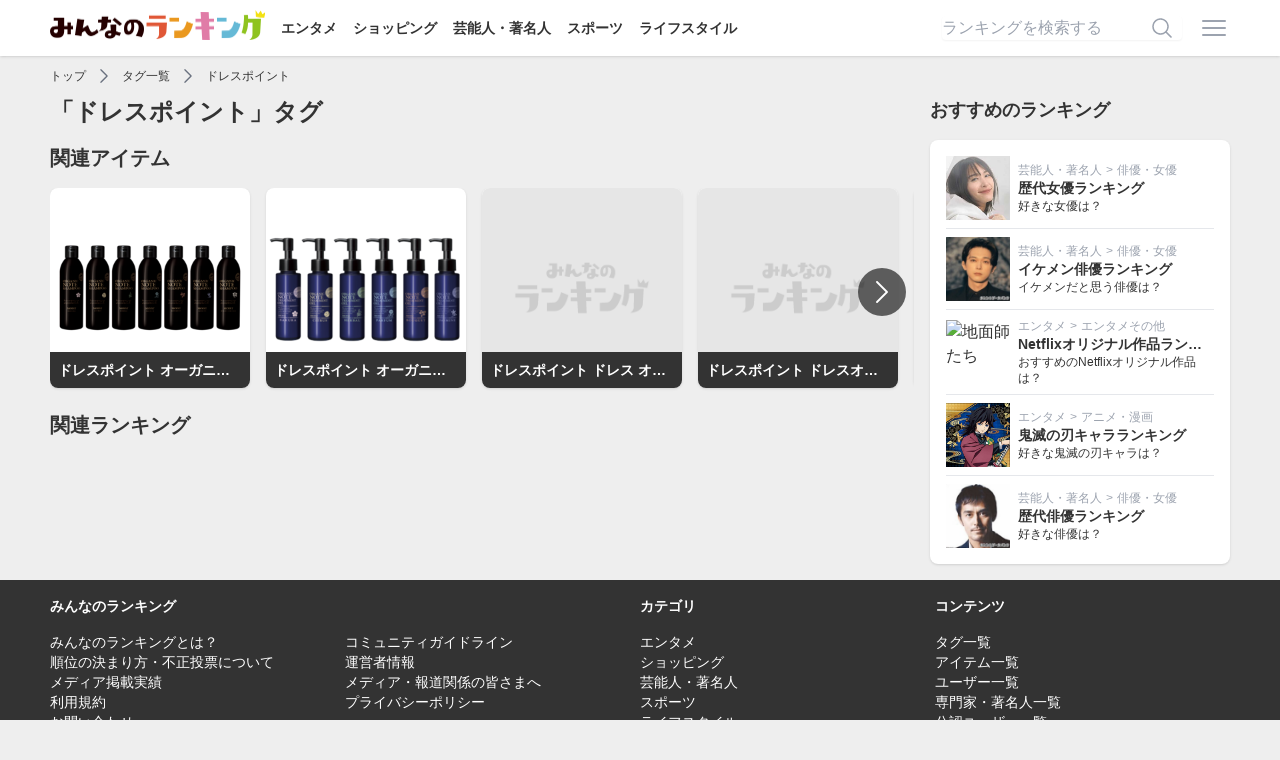

--- FILE ---
content_type: text/css
request_url: https://ranking.net/assets/application-78b316ae7ea718236bbb0cbc7fdd1d1206dd36922f3122e19e835721ce8e0c21.css
body_size: 12926
content:
*, ::before, ::after {
  --tw-border-spacing-x: 0;
  --tw-border-spacing-y: 0;
  --tw-translate-x: 0;
  --tw-translate-y: 0;
  --tw-rotate: 0;
  --tw-skew-x: 0;
  --tw-skew-y: 0;
  --tw-scale-x: 1;
  --tw-scale-y: 1;
  --tw-pan-x:  ;
  --tw-pan-y:  ;
  --tw-pinch-zoom:  ;
  --tw-scroll-snap-strictness: proximity;
  --tw-gradient-from-position:  ;
  --tw-gradient-via-position:  ;
  --tw-gradient-to-position:  ;
  --tw-ordinal:  ;
  --tw-slashed-zero:  ;
  --tw-numeric-figure:  ;
  --tw-numeric-spacing:  ;
  --tw-numeric-fraction:  ;
  --tw-ring-inset:  ;
  --tw-ring-offset-width: 0px;
  --tw-ring-offset-color: #fff;
  --tw-ring-color: rgb(59 130 246 / 0.5);
  --tw-ring-offset-shadow: 0 0 #0000;
  --tw-ring-shadow: 0 0 #0000;
  --tw-shadow: 0 0 #0000;
  --tw-shadow-colored: 0 0 #0000;
  --tw-blur:  ;
  --tw-brightness:  ;
  --tw-contrast:  ;
  --tw-grayscale:  ;
  --tw-hue-rotate:  ;
  --tw-invert:  ;
  --tw-saturate:  ;
  --tw-sepia:  ;
  --tw-drop-shadow:  ;
  --tw-backdrop-blur:  ;
  --tw-backdrop-brightness:  ;
  --tw-backdrop-contrast:  ;
  --tw-backdrop-grayscale:  ;
  --tw-backdrop-hue-rotate:  ;
  --tw-backdrop-invert:  ;
  --tw-backdrop-opacity:  ;
  --tw-backdrop-saturate:  ;
  --tw-backdrop-sepia:  ;
  --tw-contain-size:  ;
  --tw-contain-layout:  ;
  --tw-contain-paint:  ;
  --tw-contain-style:  ;
}

::backdrop {
  --tw-border-spacing-x: 0;
  --tw-border-spacing-y: 0;
  --tw-translate-x: 0;
  --tw-translate-y: 0;
  --tw-rotate: 0;
  --tw-skew-x: 0;
  --tw-skew-y: 0;
  --tw-scale-x: 1;
  --tw-scale-y: 1;
  --tw-pan-x:  ;
  --tw-pan-y:  ;
  --tw-pinch-zoom:  ;
  --tw-scroll-snap-strictness: proximity;
  --tw-gradient-from-position:  ;
  --tw-gradient-via-position:  ;
  --tw-gradient-to-position:  ;
  --tw-ordinal:  ;
  --tw-slashed-zero:  ;
  --tw-numeric-figure:  ;
  --tw-numeric-spacing:  ;
  --tw-numeric-fraction:  ;
  --tw-ring-inset:  ;
  --tw-ring-offset-width: 0px;
  --tw-ring-offset-color: #fff;
  --tw-ring-color: rgb(59 130 246 / 0.5);
  --tw-ring-offset-shadow: 0 0 #0000;
  --tw-ring-shadow: 0 0 #0000;
  --tw-shadow: 0 0 #0000;
  --tw-shadow-colored: 0 0 #0000;
  --tw-blur:  ;
  --tw-brightness:  ;
  --tw-contrast:  ;
  --tw-grayscale:  ;
  --tw-hue-rotate:  ;
  --tw-invert:  ;
  --tw-saturate:  ;
  --tw-sepia:  ;
  --tw-drop-shadow:  ;
  --tw-backdrop-blur:  ;
  --tw-backdrop-brightness:  ;
  --tw-backdrop-contrast:  ;
  --tw-backdrop-grayscale:  ;
  --tw-backdrop-hue-rotate:  ;
  --tw-backdrop-invert:  ;
  --tw-backdrop-opacity:  ;
  --tw-backdrop-saturate:  ;
  --tw-backdrop-sepia:  ;
  --tw-contain-size:  ;
  --tw-contain-layout:  ;
  --tw-contain-paint:  ;
  --tw-contain-style:  ;
}/*
! tailwindcss v3.4.18 | MIT License | https://tailwindcss.com
*//*
1. Prevent padding and border from affecting element width. (https://github.com/mozdevs/cssremedy/issues/4)
2. Allow adding a border to an element by just adding a border-width. (https://github.com/tailwindcss/tailwindcss/pull/116)
*/

*,
::before,
::after {
  box-sizing: border-box; /* 1 */
  border-width: 0; /* 2 */
  border-style: solid; /* 2 */
  border-color: #e5e7eb; /* 2 */
}

::before,
::after {
  --tw-content: '';
}

/*
1. Use a consistent sensible line-height in all browsers.
2. Prevent adjustments of font size after orientation changes in iOS.
3. Use a more readable tab size.
4. Use the user's configured `sans` font-family by default.
5. Use the user's configured `sans` font-feature-settings by default.
6. Use the user's configured `sans` font-variation-settings by default.
7. Disable tap highlights on iOS
*/

html,
:host {
  line-height: 1.5; /* 1 */
  -webkit-text-size-adjust: 100%; /* 2 */
  -moz-tab-size: 4; /* 3 */
  -o-tab-size: 4;
     tab-size: 4; /* 3 */
  font-family: ui-sans-serif, system-ui, sans-serif, "Apple Color Emoji", "Segoe UI Emoji", "Segoe UI Symbol", "Noto Color Emoji"; /* 4 */
  font-feature-settings: normal; /* 5 */
  font-variation-settings: normal; /* 6 */
  -webkit-tap-highlight-color: transparent; /* 7 */
}

/*
1. Remove the margin in all browsers.
2. Inherit line-height from `html` so users can set them as a class directly on the `html` element.
*/

body {
  margin: 0; /* 1 */
  line-height: inherit; /* 2 */
}

/*
1. Add the correct height in Firefox.
2. Correct the inheritance of border color in Firefox. (https://bugzilla.mozilla.org/show_bug.cgi?id=190655)
3. Ensure horizontal rules are visible by default.
*/

hr {
  height: 0; /* 1 */
  color: inherit; /* 2 */
  border-top-width: 1px; /* 3 */
}

/*
Add the correct text decoration in Chrome, Edge, and Safari.
*/

abbr:where([title]) {
  -webkit-text-decoration: underline dotted;
          text-decoration: underline dotted;
}

/*
Remove the default font size and weight for headings.
*/

h1,
h2,
h3,
h4,
h5,
h6 {
  font-size: inherit;
  font-weight: inherit;
}

/*
Reset links to optimize for opt-in styling instead of opt-out.
*/

a {
  color: inherit;
  text-decoration: inherit;
}

/*
Add the correct font weight in Edge and Safari.
*/

b,
strong {
  font-weight: bolder;
}

/*
1. Use the user's configured `mono` font-family by default.
2. Use the user's configured `mono` font-feature-settings by default.
3. Use the user's configured `mono` font-variation-settings by default.
4. Correct the odd `em` font sizing in all browsers.
*/

code,
kbd,
samp,
pre {
  font-family: ui-monospace, SFMono-Regular, Menlo, Monaco, Consolas, "Liberation Mono", "Courier New", monospace; /* 1 */
  font-feature-settings: normal; /* 2 */
  font-variation-settings: normal; /* 3 */
  font-size: 1em; /* 4 */
}

/*
Add the correct font size in all browsers.
*/

small {
  font-size: 80%;
}

/*
Prevent `sub` and `sup` elements from affecting the line height in all browsers.
*/

sub,
sup {
  font-size: 75%;
  line-height: 0;
  position: relative;
  vertical-align: baseline;
}

sub {
  bottom: -0.25em;
}

sup {
  top: -0.5em;
}

/*
1. Remove text indentation from table contents in Chrome and Safari. (https://bugs.chromium.org/p/chromium/issues/detail?id=999088, https://bugs.webkit.org/show_bug.cgi?id=201297)
2. Correct table border color inheritance in all Chrome and Safari. (https://bugs.chromium.org/p/chromium/issues/detail?id=935729, https://bugs.webkit.org/show_bug.cgi?id=195016)
3. Remove gaps between table borders by default.
*/

table {
  text-indent: 0; /* 1 */
  border-color: inherit; /* 2 */
  border-collapse: collapse; /* 3 */
}

/*
1. Change the font styles in all browsers.
2. Remove the margin in Firefox and Safari.
3. Remove default padding in all browsers.
*/

button,
input,
optgroup,
select,
textarea {
  font-family: inherit; /* 1 */
  font-feature-settings: inherit; /* 1 */
  font-variation-settings: inherit; /* 1 */
  font-size: 100%; /* 1 */
  font-weight: inherit; /* 1 */
  line-height: inherit; /* 1 */
  letter-spacing: inherit; /* 1 */
  color: inherit; /* 1 */
  margin: 0; /* 2 */
  padding: 0; /* 3 */
}

/*
Remove the inheritance of text transform in Edge and Firefox.
*/

button,
select {
  text-transform: none;
}

/*
1. Correct the inability to style clickable types in iOS and Safari.
2. Remove default button styles.
*/

button,
input:where([type='button']),
input:where([type='reset']),
input:where([type='submit']) {
  -webkit-appearance: button; /* 1 */
  background-color: transparent; /* 2 */
  background-image: none; /* 2 */
}

/*
Use the modern Firefox focus style for all focusable elements.
*/

:-moz-focusring {
  outline: auto;
}

/*
Remove the additional `:invalid` styles in Firefox. (https://github.com/mozilla/gecko-dev/blob/2f9eacd9d3d995c937b4251a5557d95d494c9be1/layout/style/res/forms.css#L728-L737)
*/

:-moz-ui-invalid {
  box-shadow: none;
}

/*
Add the correct vertical alignment in Chrome and Firefox.
*/

progress {
  vertical-align: baseline;
}

/*
Correct the cursor style of increment and decrement buttons in Safari.
*/

::-webkit-inner-spin-button,
::-webkit-outer-spin-button {
  height: auto;
}

/*
1. Correct the odd appearance in Chrome and Safari.
2. Correct the outline style in Safari.
*/

[type='search'] {
  -webkit-appearance: textfield; /* 1 */
  outline-offset: -2px; /* 2 */
}

/*
Remove the inner padding in Chrome and Safari on macOS.
*/

::-webkit-search-decoration {
  -webkit-appearance: none;
}

/*
1. Correct the inability to style clickable types in iOS and Safari.
2. Change font properties to `inherit` in Safari.
*/

::-webkit-file-upload-button {
  -webkit-appearance: button; /* 1 */
  font: inherit; /* 2 */
}

/*
Add the correct display in Chrome and Safari.
*/

summary {
  display: list-item;
}

/*
Removes the default spacing and border for appropriate elements.
*/

blockquote,
dl,
dd,
h1,
h2,
h3,
h4,
h5,
h6,
hr,
figure,
p,
pre {
  margin: 0;
}

fieldset {
  margin: 0;
  padding: 0;
}

legend {
  padding: 0;
}

ol,
ul,
menu {
  list-style: none;
  margin: 0;
  padding: 0;
}

/*
Reset default styling for dialogs.
*/
dialog {
  padding: 0;
}

/*
Prevent resizing textareas horizontally by default.
*/

textarea {
  resize: vertical;
}

/*
1. Reset the default placeholder opacity in Firefox. (https://github.com/tailwindlabs/tailwindcss/issues/3300)
2. Set the default placeholder color to the user's configured gray 400 color.
*/

input::-moz-placeholder, textarea::-moz-placeholder {
  opacity: 1; /* 1 */
  color: #9ca3af; /* 2 */
}

input::placeholder,
textarea::placeholder {
  opacity: 1; /* 1 */
  color: #9ca3af; /* 2 */
}

/*
Set the default cursor for buttons.
*/

button,
[role="button"] {
  cursor: pointer;
}

/*
Make sure disabled buttons don't get the pointer cursor.
*/
:disabled {
  cursor: default;
}

/*
1. Make replaced elements `display: block` by default. (https://github.com/mozdevs/cssremedy/issues/14)
2. Add `vertical-align: middle` to align replaced elements more sensibly by default. (https://github.com/jensimmons/cssremedy/issues/14#issuecomment-634934210)
   This can trigger a poorly considered lint error in some tools but is included by design.
*/

img,
svg,
video,
canvas,
audio,
iframe,
embed,
object {
  display: block; /* 1 */
  vertical-align: middle; /* 2 */
}

/*
Constrain images and videos to the parent width and preserve their intrinsic aspect ratio. (https://github.com/mozdevs/cssremedy/issues/14)
*/

img,
video {
  max-width: 100%;
  height: auto;
}

/* Make elements with the HTML hidden attribute stay hidden by default */
[hidden]:where(:not([hidden="until-found"])) {
  display: none;
}

[type='text'],input:where(:not([type])),[type='email'],[type='url'],[type='password'],[type='number'],[type='date'],[type='datetime-local'],[type='month'],[type='search'],[type='tel'],[type='time'],[type='week'],[multiple],textarea,select {
  -webkit-appearance: none;
     -moz-appearance: none;
          appearance: none;
  background-color: #fff;
  border-color: #6b7280;
  border-width: 1px;
  border-radius: 0px;
  padding-top: 0.5rem;
  padding-right: 0.75rem;
  padding-bottom: 0.5rem;
  padding-left: 0.75rem;
  font-size: 1rem;
  line-height: 1.5rem;
  --tw-shadow: 0 0 #0000;
}

[type='text']:focus, input:where(:not([type])):focus, [type='email']:focus, [type='url']:focus, [type='password']:focus, [type='number']:focus, [type='date']:focus, [type='datetime-local']:focus, [type='month']:focus, [type='search']:focus, [type='tel']:focus, [type='time']:focus, [type='week']:focus, [multiple]:focus, textarea:focus, select:focus {
  outline: 2px solid transparent;
  outline-offset: 2px;
  --tw-ring-inset: var(--tw-empty,/*!*/ /*!*/);
  --tw-ring-offset-width: 0px;
  --tw-ring-offset-color: #fff;
  --tw-ring-color: #2563eb;
  --tw-ring-offset-shadow: var(--tw-ring-inset) 0 0 0 var(--tw-ring-offset-width) var(--tw-ring-offset-color);
  --tw-ring-shadow: var(--tw-ring-inset) 0 0 0 calc(1px + var(--tw-ring-offset-width)) var(--tw-ring-color);
  box-shadow: var(--tw-ring-offset-shadow), var(--tw-ring-shadow), var(--tw-shadow);
  border-color: #2563eb;
}

input::-moz-placeholder, textarea::-moz-placeholder {
  color: #6b7280;
  opacity: 1;
}

input::placeholder,textarea::placeholder {
  color: #6b7280;
  opacity: 1;
}

::-webkit-datetime-edit-fields-wrapper {
  padding: 0;
}

::-webkit-date-and-time-value {
  min-height: 1.5em;
  text-align: inherit;
}

::-webkit-datetime-edit {
  display: inline-flex;
}

::-webkit-datetime-edit,::-webkit-datetime-edit-year-field,::-webkit-datetime-edit-month-field,::-webkit-datetime-edit-day-field,::-webkit-datetime-edit-hour-field,::-webkit-datetime-edit-minute-field,::-webkit-datetime-edit-second-field,::-webkit-datetime-edit-millisecond-field,::-webkit-datetime-edit-meridiem-field {
  padding-top: 0;
  padding-bottom: 0;
}

select {
  background-image: url("data:image/svg+xml,%3csvg xmlns='http://www.w3.org/2000/svg' fill='none' viewBox='0 0 20 20'%3e%3cpath stroke='%236b7280' stroke-linecap='round' stroke-linejoin='round' stroke-width='1.5' d='M6 8l4 4 4-4'/%3e%3c/svg%3e");
  background-position: right 0.5rem center;
  background-repeat: no-repeat;
  background-size: 1.5em 1.5em;
  padding-right: 2.5rem;
  -webkit-print-color-adjust: exact;
          print-color-adjust: exact;
}

[multiple],[size]:where(select:not([size="1"])) {
  background-image: initial;
  background-position: initial;
  background-repeat: unset;
  background-size: initial;
  padding-right: 0.75rem;
  -webkit-print-color-adjust: unset;
          print-color-adjust: unset;
}

[type='checkbox'],[type='radio'] {
  -webkit-appearance: none;
     -moz-appearance: none;
          appearance: none;
  padding: 0;
  -webkit-print-color-adjust: exact;
          print-color-adjust: exact;
  display: inline-block;
  vertical-align: middle;
  background-origin: border-box;
  -webkit-user-select: none;
     -moz-user-select: none;
          user-select: none;
  flex-shrink: 0;
  height: 1rem;
  width: 1rem;
  color: #2563eb;
  background-color: #fff;
  border-color: #6b7280;
  border-width: 1px;
  --tw-shadow: 0 0 #0000;
}

[type='checkbox'] {
  border-radius: 0px;
}

[type='radio'] {
  border-radius: 100%;
}

[type='checkbox']:focus,[type='radio']:focus {
  outline: 2px solid transparent;
  outline-offset: 2px;
  --tw-ring-inset: var(--tw-empty,/*!*/ /*!*/);
  --tw-ring-offset-width: 2px;
  --tw-ring-offset-color: #fff;
  --tw-ring-color: #2563eb;
  --tw-ring-offset-shadow: var(--tw-ring-inset) 0 0 0 var(--tw-ring-offset-width) var(--tw-ring-offset-color);
  --tw-ring-shadow: var(--tw-ring-inset) 0 0 0 calc(2px + var(--tw-ring-offset-width)) var(--tw-ring-color);
  box-shadow: var(--tw-ring-offset-shadow), var(--tw-ring-shadow), var(--tw-shadow);
}

[type='checkbox']:checked,[type='radio']:checked {
  border-color: transparent;
  background-color: currentColor;
  background-size: 100% 100%;
  background-position: center;
  background-repeat: no-repeat;
}

[type='checkbox']:checked {
  background-image: url("data:image/svg+xml,%3csvg viewBox='0 0 16 16' fill='white' xmlns='http://www.w3.org/2000/svg'%3e%3cpath d='M12.207 4.793a1 1 0 010 1.414l-5 5a1 1 0 01-1.414 0l-2-2a1 1 0 011.414-1.414L6.5 9.086l4.293-4.293a1 1 0 011.414 0z'/%3e%3c/svg%3e");
}

@media (forced-colors: active)  {

  [type='checkbox']:checked {
    -webkit-appearance: auto;
       -moz-appearance: auto;
            appearance: auto;
  }
}

[type='radio']:checked {
  background-image: url("data:image/svg+xml,%3csvg viewBox='0 0 16 16' fill='white' xmlns='http://www.w3.org/2000/svg'%3e%3ccircle cx='8' cy='8' r='3'/%3e%3c/svg%3e");
}

@media (forced-colors: active)  {

  [type='radio']:checked {
    -webkit-appearance: auto;
       -moz-appearance: auto;
            appearance: auto;
  }
}

[type='checkbox']:checked:hover,[type='checkbox']:checked:focus,[type='radio']:checked:hover,[type='radio']:checked:focus {
  border-color: transparent;
  background-color: currentColor;
}

[type='checkbox']:indeterminate {
  background-image: url("data:image/svg+xml,%3csvg xmlns='http://www.w3.org/2000/svg' fill='none' viewBox='0 0 16 16'%3e%3cpath stroke='white' stroke-linecap='round' stroke-linejoin='round' stroke-width='2' d='M4 8h8'/%3e%3c/svg%3e");
  border-color: transparent;
  background-color: currentColor;
  background-size: 100% 100%;
  background-position: center;
  background-repeat: no-repeat;
}

@media (forced-colors: active)  {

  [type='checkbox']:indeterminate {
    -webkit-appearance: auto;
       -moz-appearance: auto;
            appearance: auto;
  }
}

[type='checkbox']:indeterminate:hover,[type='checkbox']:indeterminate:focus {
  border-color: transparent;
  background-color: currentColor;
}

[type='file'] {
  background: unset;
  border-color: inherit;
  border-width: 0;
  border-radius: 0;
  padding: 0;
  font-size: unset;
  line-height: inherit;
}

[type='file']:focus {
  outline: 1px solid ButtonText;
  outline: 1px auto -webkit-focus-ring-color;
}
  html {
    font-family: 'Hiragino Kaku Gothic Pro', 'ヒラギノ角ゴ Pro W3', 'Hiragino Sans W3', 'ヒラギノ角ゴシック', Meiryo, メイリオ, Osaka, 'MS PGothic', arial, helvetica, sans-serif;;
    scroll-behavior: smooth;
    word-break: break-all;
  }

  body {
    color: #333;
    background-color: #eee;
  }

  svg {
    vertical-align: middle;
  }

  a:hover {
    text-decoration: underline;
  }

  details > summary {
    list-style: none;
  }

  details > summary::-webkit-details-marker {
    display: none;
  }
  input[type='text'],
  input[type='password'],
  input[type='email'],
  input[type='number'],
  input[type='url'],
  input[type='date'],
  input[type='datetime-local'],
  input[type='month'],
  input[type='week'],
  input[type='time'],
  input[type='search'],
  input[type='tel'],
  select,
  select[multiple],
  textarea {
  display: block;
  width: 100%;
  border-radius: 0.25rem;
  --tw-border-opacity: 1;
  border-color: rgb(209 213 219 / var(--tw-border-opacity, 1));
  --tw-shadow: 0 1px 2px 0 rgb(0 0 0 / 0.05);
  --tw-shadow-colored: 0 1px 2px 0 var(--tw-shadow-color);
  box-shadow: var(--tw-ring-offset-shadow, 0 0 #0000), var(--tw-ring-shadow, 0 0 #0000), var(--tw-shadow);
}
  input[type='text']:focus,
  input[type='password']:focus,
  input[type='email']:focus,
  input[type='number']:focus,
  input[type='url']:focus,
  input[type='date']:focus,
  input[type='datetime-local']:focus,
  input[type='month']:focus,
  input[type='week']:focus,
  input[type='time']:focus,
  input[type='search']:focus,
  input[type='tel']:focus,
  select:focus,
  select[multiple]:focus,
  textarea:focus {
  --tw-border-opacity: 1;
  border-color: rgb(165 180 252 / var(--tw-border-opacity, 1));
  --tw-ring-offset-shadow: var(--tw-ring-inset) 0 0 0 var(--tw-ring-offset-width) var(--tw-ring-offset-color);
  --tw-ring-shadow: var(--tw-ring-inset) 0 0 0 calc(3px + var(--tw-ring-offset-width)) var(--tw-ring-color);
  box-shadow: var(--tw-ring-offset-shadow), var(--tw-ring-shadow), var(--tw-shadow, 0 0 #0000);
  --tw-ring-color: rgb(199 210 254 / var(--tw-ring-opacity, 1));
  --tw-ring-opacity: 0.3;
}

    input[type='text']::-moz-placeholder, input[type='password']::-moz-placeholder, input[type='email']::-moz-placeholder, input[type='number']::-moz-placeholder, input[type='url']::-moz-placeholder, input[type='date']::-moz-placeholder, input[type='datetime-local']::-moz-placeholder, input[type='month']::-moz-placeholder, input[type='week']::-moz-placeholder, input[type='time']::-moz-placeholder, input[type='search']::-moz-placeholder, input[type='tel']::-moz-placeholder, select::-moz-placeholder, select[multiple]::-moz-placeholder, textarea::-moz-placeholder {
  --tw-text-opacity: 1;
  color: rgb(156 163 175 / var(--tw-text-opacity, 1));
}

    input[type='text']::placeholder, input[type='password']::placeholder, input[type='email']::placeholder, input[type='number']::placeholder, input[type='url']::placeholder, input[type='date']::placeholder, input[type='datetime-local']::placeholder, input[type='month']::placeholder, input[type='week']::placeholder, input[type='time']::placeholder, input[type='search']::placeholder, input[type='tel']::placeholder, select::placeholder, select[multiple]::placeholder, textarea::placeholder {
  --tw-text-opacity: 1;
  color: rgb(156 163 175 / var(--tw-text-opacity, 1));
}

  input[type='text']:disabled,
  input[type='password']:disabled,
  input[type='email']:disabled,
  input[type='number']:disabled,
  input[type='url']:disabled,
  input[type='date']:disabled,
  input[type='datetime-local']:disabled,
  input[type='month']:disabled,
  input[type='week']:disabled,
  input[type='time']:disabled,
  input[type='search']:disabled,
  input[type='tel']:disabled,
  select:disabled,
  select[multiple]:disabled,
  textarea:disabled {
  --tw-bg-opacity: 1;
  background-color: rgb(229 231 235 / var(--tw-bg-opacity, 1));
}

  select option:disabled {
  --tw-bg-opacity: 1;
  background-color: rgb(229 231 235 / var(--tw-bg-opacity, 1));
}
   /* flexのgrowとslickを使うと、画面幅が崩れてしまう不具合対応 */
  * {
    min-width: 0;
    min-height: 0;
  }
.container {
  width: 100%;
  margin-right: auto;
  margin-left: auto;
  padding-right: 0.5rem;
  padding-left: 0.5rem;
}
@media (min-width: 640px) {

  .container {
    max-width: 640px;
  }
}
@media (min-width: 768px) {

  .container {
    max-width: 768px;
    padding-right: 0;
    padding-left: 0;
  }
}
@media (min-width: 1180px) {

  .container {
    max-width: 1180px;
  }
}
.wrap-link:after {
  position: absolute;
  top: 0px;
  right: 0px;
  bottom: 0px;
  left: 0px;
  z-index: 10;
    content: "";
}
.text-yellow-highlight {
    background: linear-gradient(transparent 50%, yellow 50%);
  }
.box {
  position: relative;
  border-radius: 0.5rem;
  --tw-bg-opacity: 1;
  background-color: rgb(255 255 255 / var(--tw-bg-opacity, 1));
  padding: 1rem;
  --tw-shadow: 0 1px 3px 0 rgb(0 0 0 / 0.1), 0 1px 2px -1px rgb(0 0 0 / 0.1);
  --tw-shadow-colored: 0 1px 3px 0 var(--tw-shadow-color), 0 1px 2px -1px var(--tw-shadow-color);
  box-shadow: var(--tw-ring-offset-shadow, 0 0 #0000), var(--tw-ring-shadow, 0 0 #0000), var(--tw-shadow);
}
.fit-box {
  position: relative;
  border-radius: 0.5rem;
  --tw-bg-opacity: 1;
  background-color: rgb(255 255 255 / var(--tw-bg-opacity, 1));
  --tw-shadow: 0 1px 3px 0 rgb(0 0 0 / 0.1), 0 1px 2px -1px rgb(0 0 0 / 0.1);
  --tw-shadow-colored: 0 1px 3px 0 var(--tw-shadow-color), 0 1px 2px -1px var(--tw-shadow-color);
  box-shadow: var(--tw-ring-offset-shadow, 0 0 #0000), var(--tw-ring-shadow, 0 0 #0000), var(--tw-shadow);
}
.half-box {
  position: relative;
  max-width: 100%;
  border-radius: 0.5rem;
  --tw-bg-opacity: 1;
  background-color: rgb(255 255 255 / var(--tw-bg-opacity, 1));
  padding: 1rem;
  --tw-shadow: 0 1px 3px 0 rgb(0 0 0 / 0.1), 0 1px 2px -1px rgb(0 0 0 / 0.1);
  --tw-shadow-colored: 0 1px 3px 0 var(--tw-shadow-color), 0 1px 2px -1px var(--tw-shadow-color);
  box-shadow: var(--tw-ring-offset-shadow, 0 0 #0000), var(--tw-ring-shadow, 0 0 #0000), var(--tw-shadow);
    width: 590px;
}
.half-fit-box {
  position: relative;
  max-width: 100%;
  border-radius: 0.5rem;
  --tw-bg-opacity: 1;
  background-color: rgb(255 255 255 / var(--tw-bg-opacity, 1));
  --tw-shadow: 0 1px 3px 0 rgb(0 0 0 / 0.1), 0 1px 2px -1px rgb(0 0 0 / 0.1);
  --tw-shadow-colored: 0 1px 3px 0 var(--tw-shadow-color), 0 1px 2px -1px var(--tw-shadow-color);
  box-shadow: var(--tw-ring-offset-shadow, 0 0 #0000), var(--tw-ring-shadow, 0 0 #0000), var(--tw-shadow);
    width: 590px;
}
.no-style-button {
  display: flex;
  cursor: pointer;
  align-items: center;
  justify-content: center;
  text-align: center;
  line-height: 1;
  --tw-text-opacity: 1;
  color: rgb(255 255 255 / var(--tw-text-opacity, 1));
  text-decoration-line: none;
}
.button {
  margin-left: auto;
  margin-right: auto;
  display: flex;
  cursor: pointer;
  align-items: center;
  justify-content: center;
  overflow: hidden;
  text-overflow: ellipsis;
  white-space: nowrap;
  border-radius: 0.25rem;
  padding-top: 0.25rem;
  padding-bottom: 0.25rem;
  padding-left: 1rem;
  padding-right: 1rem;
  text-align: center;
  font-size: 1.125rem;
  line-height: 1.75rem;
  font-weight: 700;
  line-height: 1;
  --tw-text-opacity: 1;
  color: rgb(255 255 255 / var(--tw-text-opacity, 1));
  text-decoration-line: none;
    min-height: 42px;
}
.small-button {
  display: flex;
  cursor: pointer;
  align-items: center;
  justify-content: center;
  overflow: hidden;
  text-overflow: ellipsis;
  white-space: nowrap;
  border-radius: 0.25rem;
  padding-top: 0.5rem;
  padding-bottom: 0.5rem;
  padding-left: 0.5rem;
  padding-right: 0.5rem;
  text-align: center;
  font-size: 0.875rem;
  line-height: 1.25rem;
  line-height: 1;
  --tw-text-opacity: 1;
  color: rgb(255 255 255 / var(--tw-text-opacity, 1));
  text-decoration-line: none;
}
.no-sytle-button:hover,
  .button:hover,
  .small-button:hover {
  --tw-bg-opacity: 0.9;
  text-decoration-line: none;
}
.modal {
    display: none;
  }
.modal.is-open {
    display: block;
  }
.modal-overlay {
  position: fixed;
  inset: 0px;
  z-index: 50;
  display: flex;
  align-items: center;
  justify-content: center;
  background-color: rgb(51 51 51 / var(--tw-bg-opacity, 1));
  --tw-bg-opacity: 0.5;
}
.modal-container {
  max-height: 100vh;
  overflow-y: auto;
  padding: 0.5rem;
}
@media (min-width: 640px) {

  .modal-container {
    padding: 0.5rem;
  }
}
.table {
  width: 100%;
  table-layout: fixed;
}
.table th {
  --tw-bg-opacity: 1;
  background-color: rgb(243 244 246 / var(--tw-bg-opacity, 1));
  font-weight: 700;
}
.table th,
  .table td {
  border-width: 1px;
  padding-top: 0.5rem;
  padding-bottom: 0.5rem;
  padding-left: 1rem;
  padding-right: 1rem;
}
.table-for-item-detail {
  width: 100%;
  font-size: 0.75rem;
  line-height: 1rem;
}
.table-for-item-detail a {
  --tw-text-opacity: 1;
  color: rgb(96 165 250 / var(--tw-text-opacity, 1));
  text-decoration-line: underline;
}
.writing > * {
  margin-top: 1rem;
}
.writing > *:first-child {
  margin-top: 0px;
}
.writing > h2 {
  margin-top: 3rem;
  border-bottom-width: 4px;
  --tw-border-opacity: 1;
  border-color: rgb(234 152 31 / var(--tw-border-opacity, 1));
  padding-bottom: 0.5rem;
  font-size: 1.25rem;
  line-height: 1.75rem;
  font-weight: 700;
}
.writing > h3 {
  margin-top: 2rem;
  border-left-width: 8px;
  --tw-border-opacity: 1;
  border-color: rgb(234 152 31 / var(--tw-border-opacity, 1));
  padding-left: 1rem;
  font-size: 1.125rem;
  line-height: 1.75rem;
  font-weight: 700;
}
.writing em {
  font-weight: 700;
  font-style: normal;
}
.writing > p > a {
  --tw-text-opacity: 1;
  color: rgb(59 130 246 / var(--tw-text-opacity, 1));
  text-decoration-line: underline;
}
.writing > ul > li {
  margin-left: 1rem;
  list-style-position: inside;
  list-style-type: disc;
}
.writing > ul > li > p {
  display: inline;
}
.writing table {
  min-width: 100%;
  table-layout: fixed;
  font-size: 0.875rem;
  line-height: 1.25rem;
}
@media (min-width: 768px) {

  .writing table {
    font-size: 1rem;
    line-height: 1.5rem;
  }
}
.writing table th {
  --tw-bg-opacity: 1;
  background-color: rgb(243 244 246 / var(--tw-bg-opacity, 1));
  font-weight: 700;
}
.writing table th,
      .writing table td {
  border-width: 1px;
  padding-top: 0.5rem;
  padding-bottom: 0.5rem;
  padding-left: 1rem;
  padding-right: 1rem;
}
.writing > figure + p {
  margin-top: 2rem;
}
.writing > figure > img {
  margin-left: auto;
  margin-right: auto;
}
.writing > blockquote {
  border-left-width: 4px;
  padding-left: 1rem;
}
.comment-tab {
  display: grid;
  grid-template-columns: repeat(2, minmax(0, 1fr));
}
.comment-tab > a {
  position: relative;
  display: block;
  --tw-bg-opacity: 1;
  background-color: rgb(249 250 251 / var(--tw-bg-opacity, 1));
  padding-top: 1rem;
  padding-bottom: 0.5rem;
  text-align: center;
  font-weight: 700;
}
.comment-tab > a:nth-child(1) {
  border-right-width: 1px;
  border-bottom-width: 1px;
}
.ranking-heading.comment-tab > a:nth-child(1) > span:nth-child(1) + .box {
  border-top-left-radius: 0px;
  border-top-right-radius: 0px;
  border-top-width: 2px;
  --tw-border-opacity: 1;
  border-color: rgb(224 87 54 / var(--tw-border-opacity, 1));
}
.comment-tab > a:nth-child(1) > span:nth-child(1) {
  position: absolute;
  top: 0px;
  left: 0px;
  width: 50%;
  --tw-bg-opacity: 1;
  background-color: rgb(224 87 54 / var(--tw-bg-opacity, 1));
    height: 4px;
}
.ranking-heading.comment-tab > a:nth-child(1) > span:nth-child(2) + .box {
  border-top-left-radius: 0px;
  border-top-right-radius: 0px;
  border-top-width: 2px;
  --tw-border-opacity: 1;
  border-color: rgb(234 152 31 / var(--tw-border-opacity, 1));
}
.comment-tab > a:nth-child(1) > span:nth-child(2) {
  position: absolute;
  top: 0px;
  left: 50%;
  width: 50%;
  --tw-bg-opacity: 1;
  background-color: rgb(234 152 31 / var(--tw-bg-opacity, 1));
    height: 4px;
}
.comment-tab > a:nth-child(1)[data-active] {
  border-right-width: 0px;
  border-bottom-width: 0px;
  --tw-border-opacity: 1;
  border-color: rgb(224 87 54 / var(--tw-border-opacity, 1));
  --tw-bg-opacity: 1;
  background-color: rgb(255 255 255 / var(--tw-bg-opacity, 1));
}
.comment-tab > a:nth-child(2) {
  border-left-width: 1px;
  border-bottom-width: 1px;
}
.ranking-heading.comment-tab > a:nth-child(2) > span:nth-child(1) + .box {
  border-top-left-radius: 0px;
  border-top-right-radius: 0px;
  border-top-width: 2px;
  --tw-border-opacity: 1;
  border-color: rgb(143 195 31 / var(--tw-border-opacity, 1));
}
.comment-tab > a:nth-child(2) > span:nth-child(1) {
  position: absolute;
  top: 0px;
  left: 0px;
  width: 50%;
  --tw-bg-opacity: 1;
  background-color: rgb(143 195 31 / var(--tw-bg-opacity, 1));
    height: 4px;
}
.ranking-heading.comment-tab > a:nth-child(2) > span:nth-child(2) + .box {
  border-top-left-radius: 0px;
  border-top-right-radius: 0px;
  border-top-width: 2px;
  --tw-border-opacity: 1;
  border-color: rgb(101 185 214 / var(--tw-border-opacity, 1));
}
.comment-tab > a:nth-child(2) > span:nth-child(2) {
  position: absolute;
  top: 0px;
  left: 50%;
  width: 50%;
  --tw-bg-opacity: 1;
  background-color: rgb(101 185 214 / var(--tw-bg-opacity, 1));
    height: 4px;
}
.comment-tab > a:nth-child(2)[data-active] {
  border-left-width: 0px;
  border-bottom-width: 0px;
  --tw-bg-opacity: 1;
  background-color: rgb(255 255 255 / var(--tw-bg-opacity, 1));
}
.feel-off {
  display: flex;
  height: 3rem;
  width: 3rem;
  align-items: center;
  justify-content: center;
  border-radius: 9999px;
  --tw-bg-opacity: 1;
  background-color: rgb(229 231 235 / var(--tw-bg-opacity, 1));
  text-align: center;
  font-size: 0.875rem;
  line-height: 1.25rem;
  --tw-text-opacity: 1;
  color: rgb(156 163 175 / var(--tw-text-opacity, 1));
}
@media (min-width: 640px) {

  .feel-off {
    height: auto;
    width: auto;
    border-radius: 0.25rem;
    padding-top: 0.5rem;
    padding-bottom: 0.5rem;
    padding-left: 1rem;
    padding-right: 1rem;
  }
}
.feel-off:hover {
  --tw-bg-opacity: 0.8;
  text-decoration-line: none;
}
.ranking-heading.feel-on + .box {
  border-top-left-radius: 0px;
  border-top-right-radius: 0px;
  border-top-width: 2px;
  --tw-border-opacity: 1;
  border-color: rgb(224 124 167 / var(--tw-border-opacity, 1));
}
.feel-on {
  display: flex;
  height: 3rem;
  width: 3rem;
  align-items: center;
  justify-content: center;
  border-radius: 9999px;
  --tw-bg-opacity: 1;
  background-color: rgb(224 124 167 / var(--tw-bg-opacity, 1));
  text-align: center;
  font-size: 0.875rem;
  line-height: 1.25rem;
  --tw-text-opacity: 1;
  color: rgb(255 255 255 / var(--tw-text-opacity, 1));
}
@media (min-width: 640px) {

  .feel-on {
    height: auto;
    width: auto;
    border-radius: 0.25rem;
    padding-top: 0.5rem;
    padding-bottom: 0.5rem;
    padding-left: 1rem;
    padding-right: 1rem;
  }
}
.feel-on:hover {
  --tw-bg-opacity: 0.8;
  text-decoration-line: none;
}
.menu {
  position: fixed;
  top: 0px;
  right: 0px;
  z-index: 30;
  height: 100vh;
  width: 15rem;
  overflow-y: scroll;
  --tw-bg-opacity: 1;
  background-color: rgb(255 255 255 / var(--tw-bg-opacity, 1));
  --tw-shadow: 0 1px 3px 0 rgb(0 0 0 / 0.1), 0 1px 2px -1px rgb(0 0 0 / 0.1);
  --tw-shadow-colored: 0 1px 3px 0 var(--tw-shadow-color), 0 1px 2px -1px var(--tw-shadow-color);
  box-shadow: var(--tw-ring-offset-shadow, 0 0 #0000), var(--tw-ring-shadow, 0 0 #0000), var(--tw-shadow);
}
@media (min-width: 768px) {

  .menu {
    position: absolute;
    top: 100%;
    height: auto;
    width: 12rem;
    border-radius: 0.5rem;
  }
}
.menu span {
  display: block;
  --tw-bg-opacity: 1;
  background-color: rgb(51 51 51 / var(--tw-bg-opacity, 1));
  padding-top: 0.25rem;
  padding-bottom: 0.25rem;
  padding-left: 1rem;
  padding-right: 1rem;
  font-size: 0.75rem;
  line-height: 1rem;
  --tw-text-opacity: 1;
  color: rgb(255 255 255 / var(--tw-text-opacity, 1));
}
.menu a {
  display: block;
  border-bottom-width: 1px;
  padding-left: 1rem;
  padding-right: 1rem;
  padding-top: 0.5rem;
  padding-bottom: 0.5rem;
}
.menu a:hover {
  --tw-bg-opacity: 1;
  background-color: rgb(229 231 235 / var(--tw-bg-opacity, 1));
  text-decoration-line: none;
}
.rank-ribbon {
  position: absolute;
  top: 0px;
  z-index: 10;
  display: inline-block;
  padding-top: 0.25rem;
  padding-bottom: 0.25rem;
  text-align: center;
  font-weight: 700;
  --tw-text-opacity: 1;
  color: rgb(255 255 255 / var(--tw-text-opacity, 1));
    width: 32px;
    background: #ee4257;
}
.rank-ribbon:after {
  position: absolute;
  left: 0px;
  top: 100%;
    content: '';

    border-left: 16px solid #ee4257;
    border-right: 16px solid #ee4257;
    border-bottom: 16px solid transparent;
}
.ranking-heading {
  position: relative;
  display: inline-block;
  padding-top: 0.25rem;
  padding-bottom: 0.25rem;
  padding-left: 1rem;
  font-size: 0.75rem;
  line-height: 1rem;
  font-weight: 700;
  --tw-text-opacity: 1;
  color: rgb(255 255 255 / var(--tw-text-opacity, 1));
    padding-right: 32px;
}
.ranking-heading:after {
  position: absolute;
  top: 0px;
  right: 0px;
    content: "";
    border-right: 24px solid #eee;
    border-bottom: 24px solid transparent;
}
.ranking-heading + .box {
  border-top-left-radius: 0px;
  border-top-right-radius: 0px;
}
.ranking-heading.bg-minran-red + .box {
  border-top-left-radius: 0px;
  border-top-right-radius: 0px;
  border-top-width: 2px;
  --tw-border-opacity: 1;
  border-color: rgb(224 87 54 / var(--tw-border-opacity, 1));
}
.ranking-heading.bg-minran-blue + .box {
  border-top-left-radius: 0px;
  border-top-right-radius: 0px;
  border-top-width: 2px;
  --tw-border-opacity: 1;
  border-color: rgb(101 185 214 / var(--tw-border-opacity, 1));
}
.ranking-heading.bg-minran-pink + .box {
  border-top-left-radius: 0px;
  border-top-right-radius: 0px;
  border-top-width: 2px;
  --tw-border-opacity: 1;
  border-color: rgb(224 124 167 / var(--tw-border-opacity, 1));
}
.ranking-heading.bg-minran-green + .box {
  border-top-left-radius: 0px;
  border-top-right-radius: 0px;
  border-top-width: 2px;
  --tw-border-opacity: 1;
  border-color: rgb(143 195 31 / var(--tw-border-opacity, 1));
}
.ranking-heading.bg-minran-orange + .box {
  border-top-left-radius: 0px;
  border-top-right-radius: 0px;
  border-top-width: 2px;
  --tw-border-opacity: 1;
  border-color: rgb(234 152 31 / var(--tw-border-opacity, 1));
}
.ranking-ribbon {
  position: relative;
  margin-left: auto;
  margin-right: auto;
  display: block;
  text-align: center;
    height: 45px;
    width: 100%;
    max-width: 600px;
}
.ranking-ribbon:before {
  position: absolute;
    content: '';
    width: 10px;
    bottom: -10px;
    left: 0;
    z-index: -2;
    border: 20px solid #a70f21;
    border-left-color: transparent;
}
.ranking-ribbon:after {
  position: absolute;
    content: '';
    width: 10px;
    bottom: -10px;
    right: 0;
    z-index: -2;
    border: 20px solid #a70f21;
    border-right-color: transparent;
}
.ranking-ribbon h2 {
  display: inline-block;
  overflow: hidden;
  text-overflow: ellipsis;
  white-space: nowrap;
  font-size: 1.25rem;
  line-height: 1.75rem;
  font-weight: 700;
  --tw-text-opacity: 1;
  color: rgb(255 255 255 / var(--tw-text-opacity, 1));
    position: relative;
    width: calc(100% - 70px);
    margin: 0;
    padding: 0 20px;
    line-height: 45px;
    background: #ee4257;
}
.ranking-num {
  position: absolute;
  top: -1rem;
  left: 0px;
  z-index: 10;
  display: inline-block;
  padding-top: 1rem;
  padding-bottom: 0.5rem;
  text-align: center;
  font-size: 0.75rem;
  line-height: 1rem;
  --tw-text-opacity: 1;
  color: rgb(255 255 255 / var(--tw-text-opacity, 1));
    width: 50px;
    background: #ee4257;
}
.ranking-num span {
  font-size: 1.5rem;
  line-height: 2rem;
  font-weight: 700;
}
.ranking-num:after {
  position: absolute;
  left: 0px;
  top: 100%;
    content: '';

    border-left: 25px solid #ee4257;
    border-right: 25px solid #ee4257;
    border-bottom: 20px solid transparent;
}
.ranking-unranked {
  position: absolute;
  top: -1rem;
  left: 0px;
  display: inline-block;
  padding-top: 1rem;
  padding-bottom: 0.5rem;
  text-align: center;
  font-size: 0.75rem;
  line-height: 1rem;
  --tw-text-opacity: 1;
  color: rgb(255 255 255 / var(--tw-text-opacity, 1));
    width: 50px;
    background: #777;
}
.ranking-unranked:after {
  position: absolute;
  left: 0px;
  top: 100%;
    content: '';

    border-left: 25px solid #777;
    border-right: 25px solid #777;
    border-bottom: 20px solid transparent;
}
.score-button {
  display: flex;
  height: 80px;
  width: 80px;
  flex-direction: column;
  align-items: center;
  justify-content: center;
  border-radius: 0.5rem;
  border-width: 4px;
}
.score-button:hover {
  --tw-text-opacity: 1;
  color: rgb(255 255 255 / var(--tw-text-opacity, 1));
  text-decoration-line: none;
}
.score-button-text {
  font-size: 0.75rem;
  line-height: 1rem;
}
[data-small] .score-button {
  height: 60px;
  width: 70px;
}
[data-small] .score-button-text {
  font-size: 0.5em;
}
/* 矢印非表示 */
.slick-arrow.slick-disabled {
    display: none !important;
  }
.tab {
  display: flex;
  max-width: 100%;
  text-align: center;
  font-size: 0.875rem;
  line-height: 1.25rem;
  font-weight: 700;
}
@media (min-width: 768px) {

  .tab {
    font-size: 1rem;
    line-height: 1.5rem;
  }
}
.tab > a {
  display: block;
  flex: 1 1 0%;
  border-bottom-width: 4px;
  --tw-border-opacity: 1;
  border-color: rgb(51 51 51 / var(--tw-border-opacity, 1));
  padding-top: 0.5rem;
  padding-bottom: 0.5rem;
}
.tab > a:hover {
  text-decoration-line: none;
}
.tab > a:nth-child(1):hover {
  --tw-border-opacity: 1;
  border-color: rgb(224 87 54 / var(--tw-border-opacity, 1));
  --tw-text-opacity: 1;
  color: rgb(224 87 54 / var(--tw-text-opacity, 1));
}
.tab > a[data-active]:nth-child(1) {
  --tw-border-opacity: 1;
  border-color: rgb(224 87 54 / var(--tw-border-opacity, 1));
  --tw-text-opacity: 1;
  color: rgb(224 87 54 / var(--tw-text-opacity, 1));
}
.tab > a:nth-child(2):hover {
  --tw-border-opacity: 1;
  border-color: rgb(234 152 31 / var(--tw-border-opacity, 1));
  --tw-text-opacity: 1;
  color: rgb(234 152 31 / var(--tw-text-opacity, 1));
}
.tab > a[data-active]:nth-child(2) {
  --tw-border-opacity: 1;
  border-color: rgb(234 152 31 / var(--tw-border-opacity, 1));
  --tw-text-opacity: 1;
  color: rgb(234 152 31 / var(--tw-text-opacity, 1));
}
.tab > a:nth-child(3):hover {
  --tw-border-opacity: 1;
  border-color: rgb(101 185 214 / var(--tw-border-opacity, 1));
  --tw-text-opacity: 1;
  color: rgb(101 185 214 / var(--tw-text-opacity, 1));
}
.tab > a[data-active]:nth-child(3) {
  --tw-border-opacity: 1;
  border-color: rgb(101 185 214 / var(--tw-border-opacity, 1));
  --tw-text-opacity: 1;
  color: rgb(101 185 214 / var(--tw-text-opacity, 1));
}
.top-category-anime {
  background-size: cover;
  background-position: center;
    background-image: url("/images/top_categories/anime.jpg");
}
.top-category-cooking {
  background-size: cover;
  background-position: center;
    background-image: url("/images/top_categories/cooking.jpg");
}
.top-category-music {
  background-size: cover;
  background-position: center;
    background-image: url("/images/top_categories/music.jpg");
}
.top-category-model {
  background-size: cover;
  background-position: center;
    background-image: url("/images/top_categories/model.jpg");
}
.top-category-youtuber {
  background-size: cover;
  background-position: center;
    background-image: url("/images/top_categories/youtuber.jpg");
}
.top-category-actor {
  background-size: cover;
  background-position: center;
    background-image: url("/images/top_categories/actor.jpg");
}
.top-category-entertainer {
  background-size: cover;
  background-position: center;
    background-image: url("/images/top_categories/entertainer.jpg");
}
.top-category-tv {
  background-size: cover;
  background-position: center;
    background-image: url("/images/top_categories/tv.jpg");
}
.top-category-musician {
  background-size: cover;
  background-position: center;
    background-image: url("/images/top_categories/musician.jpg");
}
.top-category-food {
  background-size: cover;
  background-position: center;
    background-image: url("/images/top_categories/food.jpg");
}
.top-category-voiceactor {
  background-size: cover;
  background-position: center;
    background-image: url("/images/top_categories/voiceactor.jpg");
}
.top-category-movie {
  background-size: cover;
  background-position: center;
    background-image: url("/images/top_categories/movie.jpg");
}
.top-category-game {
  background-size: cover;
  background-position: center;
    background-image: url("/images/top_categories/game.jpg");
}
.static {
  position: static;
}
.fixed {
  position: fixed;
}
.absolute {
  position: absolute;
}
.relative {
  position: relative;
}
.sticky {
  position: sticky;
}
.inset-0 {
  inset: 0px;
}
.inset-x-0 {
  left: 0px;
  right: 0px;
}
.-bottom-8 {
  bottom: -2rem;
}
.-left-2 {
  left: -0.5rem;
}
.-right-3 {
  right: -0.75rem;
}
.-top-16 {
  top: -4rem;
}
.-top-2 {
  top: -0.5rem;
}
.-top-3 {
  top: -0.75rem;
}
.bottom-0 {
  bottom: 0px;
}
.bottom-48 {
  bottom: 12rem;
}
.bottom-8 {
  bottom: 2rem;
}
.left-0 {
  left: 0px;
}
.left-1\/2 {
  left: 50%;
}
.left-2 {
  left: 0.5rem;
}
.right-0 {
  right: 0px;
}
.right-2 {
  right: 0.5rem;
}
.right-4 {
  right: 1rem;
}
.right-6 {
  right: 1.5rem;
}
.right-8 {
  right: 2rem;
}
.top-0 {
  top: 0px;
}
.top-1\/2 {
  top: 50%;
}
.top-4 {
  top: 1rem;
}
.top-6 {
  top: 1.5rem;
}
.top-full {
  top: 100%;
}
.z-0 {
  z-index: 0;
}
.z-10 {
  z-index: 10;
}
.z-20 {
  z-index: 20;
}
.z-30 {
  z-index: 30;
}
.z-40 {
  z-index: 40;
}
.-mx-4 {
  margin-left: -1rem;
  margin-right: -1rem;
}
.mx-1 {
  margin-left: 0.25rem;
  margin-right: 0.25rem;
}
.mx-2 {
  margin-left: 0.5rem;
  margin-right: 0.5rem;
}
.mx-4 {
  margin-left: 1rem;
  margin-right: 1rem;
}
.mx-auto {
  margin-left: auto;
  margin-right: auto;
}
.my-2 {
  margin-top: 0.5rem;
  margin-bottom: 0.5rem;
}
.my-4 {
  margin-top: 1rem;
  margin-bottom: 1rem;
}
.my-8 {
  margin-top: 2rem;
  margin-bottom: 2rem;
}
.-mb-4 {
  margin-bottom: -1rem;
}
.-mt-16 {
  margin-top: -4rem;
}
.-mt-2 {
  margin-top: -0.5rem;
}
.-mt-4 {
  margin-top: -1rem;
}
.-mt-8 {
  margin-top: -2rem;
}
.mb-1 {
  margin-bottom: 0.25rem;
}
.mb-2 {
  margin-bottom: 0.5rem;
}
.mb-28 {
  margin-bottom: 7rem;
}
.mb-4 {
  margin-bottom: 1rem;
}
.mb-8 {
  margin-bottom: 2rem;
}
.ml-1 {
  margin-left: 0.25rem;
}
.ml-2 {
  margin-left: 0.5rem;
}
.ml-4 {
  margin-left: 1rem;
}
.mr-1 {
  margin-right: 0.25rem;
}
.mr-2 {
  margin-right: 0.5rem;
}
.mr-4 {
  margin-right: 1rem;
}
.mt-0\.5 {
  margin-top: 0.125rem;
}
.mt-1 {
  margin-top: 0.25rem;
}
.mt-10 {
  margin-top: 2.5rem;
}
.mt-16 {
  margin-top: 4rem;
}
.mt-2 {
  margin-top: 0.5rem;
}
.mt-20 {
  margin-top: 5rem;
}
.mt-32 {
  margin-top: 8rem;
}
.mt-4 {
  margin-top: 1rem;
}
.mt-8 {
  margin-top: 2rem;
}
.block {
  display: block;
}
.inline-block {
  display: inline-block;
}
.inline {
  display: inline;
}
.flex {
  display: flex;
}
.table {
  display: table;
}
.grid {
  display: grid;
}
.hidden {
  display: none;
}
.h-10 {
  height: 2.5rem;
}
.h-12 {
  height: 3rem;
}
.h-14 {
  height: 3.5rem;
}
.h-16 {
  height: 4rem;
}
.h-20 {
  height: 5rem;
}
.h-24 {
  height: 6rem;
}
.h-28 {
  height: 7rem;
}
.h-32 {
  height: 8rem;
}
.h-36 {
  height: 9rem;
}
.h-4 {
  height: 1rem;
}
.h-48 {
  height: 12rem;
}
.h-5 {
  height: 1.25rem;
}
.h-6 {
  height: 1.5rem;
}
.h-60 {
  height: 15rem;
}
.h-64 {
  height: 16rem;
}
.h-8 {
  height: 2rem;
}
.h-80 {
  height: 20rem;
}
.h-9 {
  height: 2.25rem;
}
.h-\[100px\] {
  height: 100px;
}
.h-\[130px\] {
  height: 130px;
}
.h-\[200px\] {
  height: 200px;
}
.h-\[265px\] {
  height: 265px;
}
.h-\[300px\] {
  height: 300px;
}
.h-\[40px\] {
  height: 40px;
}
.h-\[500px\] {
  height: 500px;
}
.h-\[60px\] {
  height: 60px;
}
.h-\[630px\] {
  height: 630px;
}
.h-\[64px\] {
  height: 64px;
}
.h-\[70px\] {
  height: 70px;
}
.h-\[80px\] {
  height: 80px;
}
.h-full {
  height: 100%;
}
.max-h-96 {
  max-height: 24rem;
}
.max-h-\[240px\] {
  max-height: 240px;
}
.min-h-screen {
  min-height: 100vh;
}
.w-1\/2 {
  width: 50%;
}
.w-1\/3 {
  width: 33.333333%;
}
.w-10 {
  width: 2.5rem;
}
.w-12 {
  width: 3rem;
}
.w-14 {
  width: 3.5rem;
}
.w-16 {
  width: 4rem;
}
.w-2\/5 {
  width: 40%;
}
.w-20 {
  width: 5rem;
}
.w-24 {
  width: 6rem;
}
.w-3\/5 {
  width: 60%;
}
.w-32 {
  width: 8rem;
}
.w-36 {
  width: 9rem;
}
.w-4 {
  width: 1rem;
}
.w-4\/5 {
  width: 80%;
}
.w-40 {
  width: 10rem;
}
.w-48 {
  width: 12rem;
}
.w-5 {
  width: 1.25rem;
}
.w-6 {
  width: 1.5rem;
}
.w-60 {
  width: 15rem;
}
.w-64 {
  width: 16rem;
}
.w-8 {
  width: 2rem;
}
.w-80 {
  width: 20rem;
}
.w-9 {
  width: 2.25rem;
}
.w-96 {
  width: 24rem;
}
.w-\[100px\] {
  width: 100px;
}
.w-\[1200px\] {
  width: 1200px;
}
.w-\[120px\] {
  width: 120px;
}
.w-\[200px\] {
  width: 200px;
}
.w-\[24px\] {
  width: 24px;
}
.w-\[300px\] {
  width: 300px;
}
.w-\[336px\] {
  width: 336px;
}
.w-\[40px\] {
  width: 40px;
}
.w-\[60px\] {
  width: 60px;
}
.w-\[70px\] {
  width: 70px;
}
.w-\[768px\] {
  width: 768px;
}
.w-\[90px\] {
  width: 90px;
}
.w-full {
  width: 100%;
}
.min-w-0 {
  min-width: 0px;
}
.max-w-\[240px\] {
  max-width: 240px;
}
.max-w-\[80px\] {
  max-width: 80px;
}
.max-w-full {
  max-width: 100%;
}
.max-w-md {
  max-width: 28rem;
}
.max-w-xl {
  max-width: 36rem;
}
.max-w-xs {
  max-width: 20rem;
}
.flex-1 {
  flex: 1 1 0%;
}
.shrink-0 {
  flex-shrink: 0;
}
.grow {
  flex-grow: 1;
}
.-translate-x-1\/2 {
  --tw-translate-x: -50%;
  transform: translate(var(--tw-translate-x), var(--tw-translate-y)) rotate(var(--tw-rotate)) skewX(var(--tw-skew-x)) skewY(var(--tw-skew-y)) scaleX(var(--tw-scale-x)) scaleY(var(--tw-scale-y));
}
.-translate-y-1\/2 {
  --tw-translate-y: -50%;
  transform: translate(var(--tw-translate-x), var(--tw-translate-y)) rotate(var(--tw-rotate)) skewX(var(--tw-skew-x)) skewY(var(--tw-skew-y)) scaleX(var(--tw-scale-x)) scaleY(var(--tw-scale-y));
}
.-rotate-45 {
  --tw-rotate: -45deg;
  transform: translate(var(--tw-translate-x), var(--tw-translate-y)) rotate(var(--tw-rotate)) skewX(var(--tw-skew-x)) skewY(var(--tw-skew-y)) scaleX(var(--tw-scale-x)) scaleY(var(--tw-scale-y));
}
.transform {
  transform: translate(var(--tw-translate-x), var(--tw-translate-y)) rotate(var(--tw-rotate)) skewX(var(--tw-skew-x)) skewY(var(--tw-skew-y)) scaleX(var(--tw-scale-x)) scaleY(var(--tw-scale-y));
}
.cursor-pointer {
  cursor: pointer;
}
.list-inside {
  list-style-position: inside;
}
.list-decimal {
  list-style-type: decimal;
}
.list-disc {
  list-style-type: disc;
}
.grid-cols-1 {
  grid-template-columns: repeat(1, minmax(0, 1fr));
}
.grid-cols-2 {
  grid-template-columns: repeat(2, minmax(0, 1fr));
}
.grid-cols-3 {
  grid-template-columns: repeat(3, minmax(0, 1fr));
}
.grid-cols-4 {
  grid-template-columns: repeat(4, minmax(0, 1fr));
}
.grid-cols-5 {
  grid-template-columns: repeat(5, minmax(0, 1fr));
}
.flex-row {
  flex-direction: row;
}
.flex-row-reverse {
  flex-direction: row-reverse;
}
.flex-col {
  flex-direction: column;
}
.flex-wrap {
  flex-wrap: wrap;
}
.items-end {
  align-items: flex-end;
}
.items-center {
  align-items: center;
}
.justify-end {
  justify-content: flex-end;
}
.justify-center {
  justify-content: center;
}
.justify-between {
  justify-content: space-between;
}
.gap-2 {
  gap: 0.5rem;
}
.gap-4 {
  gap: 1rem;
}
.gap-x-4 {
  -moz-column-gap: 1rem;
       column-gap: 1rem;
}
.gap-y-2 {
  row-gap: 0.5rem;
}
.space-x-1 > :not([hidden]) ~ :not([hidden]) {
  --tw-space-x-reverse: 0;
  margin-right: calc(0.25rem * var(--tw-space-x-reverse));
  margin-left: calc(0.25rem * calc(1 - var(--tw-space-x-reverse)));
}
.space-x-2 > :not([hidden]) ~ :not([hidden]) {
  --tw-space-x-reverse: 0;
  margin-right: calc(0.5rem * var(--tw-space-x-reverse));
  margin-left: calc(0.5rem * calc(1 - var(--tw-space-x-reverse)));
}
.space-x-4 > :not([hidden]) ~ :not([hidden]) {
  --tw-space-x-reverse: 0;
  margin-right: calc(1rem * var(--tw-space-x-reverse));
  margin-left: calc(1rem * calc(1 - var(--tw-space-x-reverse)));
}
.space-y-4 > :not([hidden]) ~ :not([hidden]) {
  --tw-space-y-reverse: 0;
  margin-top: calc(1rem * calc(1 - var(--tw-space-y-reverse)));
  margin-bottom: calc(1rem * var(--tw-space-y-reverse));
}
.overflow-auto {
  overflow: auto;
}
.overflow-hidden {
  overflow: hidden;
}
.overflow-x-auto {
  overflow-x: auto;
}
.truncate {
  overflow: hidden;
  text-overflow: ellipsis;
  white-space: nowrap;
}
.whitespace-nowrap {
  white-space: nowrap;
}
.rounded {
  border-radius: 0.25rem;
}
.rounded-2xl {
  border-radius: 1rem;
}
.rounded-full {
  border-radius: 9999px;
}
.rounded-lg {
  border-radius: 0.5rem;
}
.border {
  border-width: 1px;
}
.border-2 {
  border-width: 2px;
}
.border-4 {
  border-width: 4px;
}
.border-8 {
  border-width: 8px;
}
.border-b {
  border-bottom-width: 1px;
}
.border-b-4 {
  border-bottom-width: 4px;
}
.border-l {
  border-left-width: 1px;
}
.border-l-2 {
  border-left-width: 2px;
}
.border-r {
  border-right-width: 1px;
}
.border-r-2 {
  border-right-width: 2px;
}
.border-t {
  border-top-width: 1px;
}
.border-dashed {
  border-style: dashed;
}
.border-dotted {
  border-style: dotted;
}
.border-none {
  border-style: none;
}
.border-black {
  --tw-border-opacity: 1;
  border-color: rgb(0 0 0 / var(--tw-border-opacity, 1));
}
.border-gray-100 {
  --tw-border-opacity: 1;
  border-color: rgb(243 244 246 / var(--tw-border-opacity, 1));
}
.border-gray-300 {
  --tw-border-opacity: 1;
  border-color: rgb(209 213 219 / var(--tw-border-opacity, 1));
}
.border-gray-400 {
  --tw-border-opacity: 1;
  border-color: rgb(156 163 175 / var(--tw-border-opacity, 1));
}
.border-gray-500 {
  --tw-border-opacity: 1;
  border-color: rgb(107 114 128 / var(--tw-border-opacity, 1));
}
.border-minran-black {
  --tw-border-opacity: 1;
  border-color: rgb(51 51 51 / var(--tw-border-opacity, 1));
}
.border-minran-blue {
  --tw-border-opacity: 1;
  border-color: rgb(101 185 214 / var(--tw-border-opacity, 1));
}
.border-minran-green {
  --tw-border-opacity: 1;
  border-color: rgb(143 195 31 / var(--tw-border-opacity, 1));
}
.border-minran-orange {
  --tw-border-opacity: 1;
  border-color: rgb(234 152 31 / var(--tw-border-opacity, 1));
}
.border-minran-pink {
  --tw-border-opacity: 1;
  border-color: rgb(224 124 167 / var(--tw-border-opacity, 1));
}
.border-minran-red {
  --tw-border-opacity: 1;
  border-color: rgb(224 87 54 / var(--tw-border-opacity, 1));
}
.border-red-500 {
  --tw-border-opacity: 1;
  border-color: rgb(239 68 68 / var(--tw-border-opacity, 1));
}
.border-white {
  --tw-border-opacity: 1;
  border-color: rgb(255 255 255 / var(--tw-border-opacity, 1));
}
.bg-amazon {
  --tw-bg-opacity: 1;
  background-color: rgb(255 153 0 / var(--tw-bg-opacity, 1));
}
.bg-black {
  --tw-bg-opacity: 1;
  background-color: rgb(0 0 0 / var(--tw-bg-opacity, 1));
}
.bg-facebook {
  --tw-bg-opacity: 1;
  background-color: rgb(24 119 242 / var(--tw-bg-opacity, 1));
}
.bg-google {
  --tw-bg-opacity: 1;
  background-color: rgb(221 75 57 / var(--tw-bg-opacity, 1));
}
.bg-gray-100 {
  --tw-bg-opacity: 1;
  background-color: rgb(243 244 246 / var(--tw-bg-opacity, 1));
}
.bg-gray-400 {
  --tw-bg-opacity: 1;
  background-color: rgb(156 163 175 / var(--tw-bg-opacity, 1));
}
.bg-gray-50 {
  --tw-bg-opacity: 1;
  background-color: rgb(249 250 251 / var(--tw-bg-opacity, 1));
}
.bg-gray-500 {
  --tw-bg-opacity: 1;
  background-color: rgb(107 114 128 / var(--tw-bg-opacity, 1));
}
.bg-gray-600 {
  --tw-bg-opacity: 1;
  background-color: rgb(75 85 99 / var(--tw-bg-opacity, 1));
}
.bg-hatena {
  --tw-bg-opacity: 1;
  background-color: rgb(0 164 222 / var(--tw-bg-opacity, 1));
}
.bg-instagram {
  --tw-bg-opacity: 1;
  background-color: rgb(131 58 180 / var(--tw-bg-opacity, 1));
}
.bg-line {
  --tw-bg-opacity: 1;
  background-color: rgb(0 185 0 / var(--tw-bg-opacity, 1));
}
.bg-minran-black {
  --tw-bg-opacity: 1;
  background-color: rgb(51 51 51 / var(--tw-bg-opacity, 1));
}
.bg-minran-blue {
  --tw-bg-opacity: 1;
  background-color: rgb(101 185 214 / var(--tw-bg-opacity, 1));
}
.bg-minran-green {
  --tw-bg-opacity: 1;
  background-color: rgb(143 195 31 / var(--tw-bg-opacity, 1));
}
.bg-minran-orange {
  --tw-bg-opacity: 1;
  background-color: rgb(234 152 31 / var(--tw-bg-opacity, 1));
}
.bg-minran-pink {
  --tw-bg-opacity: 1;
  background-color: rgb(224 124 167 / var(--tw-bg-opacity, 1));
}
.bg-minran-red {
  --tw-bg-opacity: 1;
  background-color: rgb(224 87 54 / var(--tw-bg-opacity, 1));
}
.bg-rakuten {
  --tw-bg-opacity: 1;
  background-color: rgb(191 0 0 / var(--tw-bg-opacity, 1));
}
.bg-red-100 {
  --tw-bg-opacity: 1;
  background-color: rgb(254 226 226 / var(--tw-bg-opacity, 1));
}
.bg-red-50 {
  --tw-bg-opacity: 1;
  background-color: rgb(254 242 242 / var(--tw-bg-opacity, 1));
}
.bg-red-500 {
  --tw-bg-opacity: 1;
  background-color: rgb(239 68 68 / var(--tw-bg-opacity, 1));
}
.bg-red-600 {
  --tw-bg-opacity: 1;
  background-color: rgb(220 38 38 / var(--tw-bg-opacity, 1));
}
.bg-transparent {
  background-color: transparent;
}
.bg-twitter {
  --tw-bg-opacity: 1;
  background-color: rgb(29 161 242 / var(--tw-bg-opacity, 1));
}
.bg-white {
  --tw-bg-opacity: 1;
  background-color: rgb(255 255 255 / var(--tw-bg-opacity, 1));
}
.bg-yahoojp {
  --tw-bg-opacity: 1;
  background-color: rgb(255 0 39 / var(--tw-bg-opacity, 1));
}
.bg-yellow-300 {
  --tw-bg-opacity: 1;
  background-color: rgb(253 224 71 / var(--tw-bg-opacity, 1));
}
.bg-yellow-500 {
  --tw-bg-opacity: 1;
  background-color: rgb(234 179 8 / var(--tw-bg-opacity, 1));
}
.bg-yellow-700 {
  --tw-bg-opacity: 1;
  background-color: rgb(161 98 7 / var(--tw-bg-opacity, 1));
}
.bg-youtube {
  --tw-bg-opacity: 1;
  background-color: rgb(255 0 0 / var(--tw-bg-opacity, 1));
}
.bg-opacity-0 {
  --tw-bg-opacity: 0;
}
.bg-opacity-60 {
  --tw-bg-opacity: 0.6;
}
.bg-opacity-80 {
  --tw-bg-opacity: 0.8;
}
.bg-opacity-90 {
  --tw-bg-opacity: 0.9;
}
.bg-gradient-to-b {
  background-image: linear-gradient(to bottom, var(--tw-gradient-stops));
}
.bg-gradient-to-r {
  background-image: linear-gradient(to right, var(--tw-gradient-stops));
}
.bg-gradient-to-tr {
  background-image: linear-gradient(to top right, var(--tw-gradient-stops));
}
.from-orange-200 {
  --tw-gradient-from: #fed7aa var(--tw-gradient-from-position);
  --tw-gradient-to: rgb(254 215 170 / 0) var(--tw-gradient-to-position);
  --tw-gradient-stops: var(--tw-gradient-from), var(--tw-gradient-to);
}
.from-transparent {
  --tw-gradient-from: transparent var(--tw-gradient-from-position);
  --tw-gradient-to: rgb(0 0 0 / 0) var(--tw-gradient-to-position);
  --tw-gradient-stops: var(--tw-gradient-from), var(--tw-gradient-to);
}
.via-red-100 {
  --tw-gradient-to: rgb(254 226 226 / 0)  var(--tw-gradient-to-position);
  --tw-gradient-stops: var(--tw-gradient-from), #fee2e2 var(--tw-gradient-via-position), var(--tw-gradient-to);
}
.via-white {
  --tw-gradient-to: rgb(255 255 255 / 0)  var(--tw-gradient-to-position);
  --tw-gradient-stops: var(--tw-gradient-from), #fff var(--tw-gradient-via-position), var(--tw-gradient-to);
}
.to-lime-200 {
  --tw-gradient-to: #d9f99d var(--tw-gradient-to-position);
}
.to-minran-black {
  --tw-gradient-to: #333 var(--tw-gradient-to-position);
}
.to-white {
  --tw-gradient-to: #fff var(--tw-gradient-to-position);
}
.bg-contain {
  background-size: contain;
}
.bg-center {
  background-position: center;
}
.bg-no-repeat {
  background-repeat: no-repeat;
}
.object-cover {
  -o-object-fit: cover;
     object-fit: cover;
}
.object-center {
  -o-object-position: center;
     object-position: center;
}
.p-0 {
  padding: 0px;
}
.p-1 {
  padding: 0.25rem;
}
.p-10 {
  padding: 2.5rem;
}
.p-2 {
  padding: 0.5rem;
}
.p-3 {
  padding: 0.75rem;
}
.p-4 {
  padding: 1rem;
}
.px-0 {
  padding-left: 0px;
  padding-right: 0px;
}
.px-1 {
  padding-left: 0.25rem;
  padding-right: 0.25rem;
}
.px-2 {
  padding-left: 0.5rem;
  padding-right: 0.5rem;
}
.px-20 {
  padding-left: 5rem;
  padding-right: 5rem;
}
.px-3 {
  padding-left: 0.75rem;
  padding-right: 0.75rem;
}
.px-4 {
  padding-left: 1rem;
  padding-right: 1rem;
}
.px-5 {
  padding-left: 1.25rem;
  padding-right: 1.25rem;
}
.px-8 {
  padding-left: 2rem;
  padding-right: 2rem;
}
.py-0\.5 {
  padding-top: 0.125rem;
  padding-bottom: 0.125rem;
}
.py-1 {
  padding-top: 0.25rem;
  padding-bottom: 0.25rem;
}
.py-10 {
  padding-top: 2.5rem;
  padding-bottom: 2.5rem;
}
.py-2 {
  padding-top: 0.5rem;
  padding-bottom: 0.5rem;
}
.py-20 {
  padding-top: 5rem;
  padding-bottom: 5rem;
}
.py-3 {
  padding-top: 0.75rem;
  padding-bottom: 0.75rem;
}
.py-4 {
  padding-top: 1rem;
  padding-bottom: 1rem;
}
.py-6 {
  padding-top: 1.5rem;
  padding-bottom: 1.5rem;
}
.py-8 {
  padding-top: 2rem;
  padding-bottom: 2rem;
}
.pb-0 {
  padding-bottom: 0px;
}
.pb-2 {
  padding-bottom: 0.5rem;
}
.pb-4 {
  padding-bottom: 1rem;
}
.pb-60 {
  padding-bottom: 15rem;
}
.pb-8 {
  padding-bottom: 2rem;
}
.pl-16 {
  padding-left: 4rem;
}
.pl-2 {
  padding-left: 0.5rem;
}
.pl-28 {
  padding-left: 7rem;
}
.pl-4 {
  padding-left: 1rem;
}
.pr-12 {
  padding-right: 3rem;
}
.pr-4 {
  padding-right: 1rem;
}
.pr-8 {
  padding-right: 2rem;
}
.pt-2 {
  padding-top: 0.5rem;
}
.pt-4 {
  padding-top: 1rem;
}
.text-left {
  text-align: left;
}
.text-center {
  text-align: center;
}
.text-right {
  text-align: right;
}
.text-2xl {
  font-size: 1.5rem;
  line-height: 2rem;
}
.text-3xl {
  font-size: 1.875rem;
  line-height: 2.25rem;
}
.text-4xl {
  font-size: 2.25rem;
  line-height: 2.5rem;
}
.text-5xl {
  font-size: 3rem;
  line-height: 1;
}
.text-6xl {
  font-size: 3.75rem;
  line-height: 1;
}
.text-9xl {
  font-size: 8rem;
  line-height: 1;
}
.text-base {
  font-size: 1rem;
  line-height: 1.5rem;
}
.text-lg {
  font-size: 1.125rem;
  line-height: 1.75rem;
}
.text-sm {
  font-size: 0.875rem;
  line-height: 1.25rem;
}
.text-xl {
  font-size: 1.25rem;
  line-height: 1.75rem;
}
.text-xs {
  font-size: 0.75rem;
  line-height: 1rem;
}
.font-bold {
  font-weight: 700;
}
.leading-loose {
  line-height: 2;
}
.leading-none {
  line-height: 1;
}
.text-black {
  --tw-text-opacity: 1;
  color: rgb(0 0 0 / var(--tw-text-opacity, 1));
}
.text-blue-500 {
  --tw-text-opacity: 1;
  color: rgb(59 130 246 / var(--tw-text-opacity, 1));
}
.text-blue-700 {
  --tw-text-opacity: 1;
  color: rgb(29 78 216 / var(--tw-text-opacity, 1));
}
.text-gray-200 {
  --tw-text-opacity: 1;
  color: rgb(229 231 235 / var(--tw-text-opacity, 1));
}
.text-gray-300 {
  --tw-text-opacity: 1;
  color: rgb(209 213 219 / var(--tw-text-opacity, 1));
}
.text-gray-400 {
  --tw-text-opacity: 1;
  color: rgb(156 163 175 / var(--tw-text-opacity, 1));
}
.text-gray-500 {
  --tw-text-opacity: 1;
  color: rgb(107 114 128 / var(--tw-text-opacity, 1));
}
.text-gray-600 {
  --tw-text-opacity: 1;
  color: rgb(75 85 99 / var(--tw-text-opacity, 1));
}
.text-gray-800 {
  --tw-text-opacity: 1;
  color: rgb(31 41 55 / var(--tw-text-opacity, 1));
}
.text-green-500 {
  --tw-text-opacity: 1;
  color: rgb(34 197 94 / var(--tw-text-opacity, 1));
}
.text-minran-black {
  --tw-text-opacity: 1;
  color: rgb(51 51 51 / var(--tw-text-opacity, 1));
}
.text-minran-blue {
  --tw-text-opacity: 1;
  color: rgb(101 185 214 / var(--tw-text-opacity, 1));
}
.text-minran-green {
  --tw-text-opacity: 1;
  color: rgb(143 195 31 / var(--tw-text-opacity, 1));
}
.text-minran-orange {
  --tw-text-opacity: 1;
  color: rgb(234 152 31 / var(--tw-text-opacity, 1));
}
.text-minran-pink {
  --tw-text-opacity: 1;
  color: rgb(224 124 167 / var(--tw-text-opacity, 1));
}
.text-minran-red {
  --tw-text-opacity: 1;
  color: rgb(224 87 54 / var(--tw-text-opacity, 1));
}
.text-red-500 {
  --tw-text-opacity: 1;
  color: rgb(239 68 68 / var(--tw-text-opacity, 1));
}
.text-red-600 {
  --tw-text-opacity: 1;
  color: rgb(220 38 38 / var(--tw-text-opacity, 1));
}
.text-red-800 {
  --tw-text-opacity: 1;
  color: rgb(153 27 27 / var(--tw-text-opacity, 1));
}
.text-white {
  --tw-text-opacity: 1;
  color: rgb(255 255 255 / var(--tw-text-opacity, 1));
}
.text-yellow-400 {
  --tw-text-opacity: 1;
  color: rgb(250 204 21 / var(--tw-text-opacity, 1));
}
.text-yellow-500 {
  --tw-text-opacity: 1;
  color: rgb(234 179 8 / var(--tw-text-opacity, 1));
}
.text-yellow-700 {
  --tw-text-opacity: 1;
  color: rgb(161 98 7 / var(--tw-text-opacity, 1));
}
.underline {
  text-decoration-line: underline;
}
.no-underline {
  text-decoration-line: none;
}
.opacity-50 {
  opacity: 0.5;
}
.opacity-70 {
  opacity: 0.7;
}
.shadow {
  --tw-shadow: 0 1px 3px 0 rgb(0 0 0 / 0.1), 0 1px 2px -1px rgb(0 0 0 / 0.1);
  --tw-shadow-colored: 0 1px 3px 0 var(--tw-shadow-color), 0 1px 2px -1px var(--tw-shadow-color);
  box-shadow: var(--tw-ring-offset-shadow, 0 0 #0000), var(--tw-ring-shadow, 0 0 #0000), var(--tw-shadow);
}
.shadow-lg {
  --tw-shadow: 0 10px 15px -3px rgb(0 0 0 / 0.1), 0 4px 6px -4px rgb(0 0 0 / 0.1);
  --tw-shadow-colored: 0 10px 15px -3px var(--tw-shadow-color), 0 4px 6px -4px var(--tw-shadow-color);
  box-shadow: var(--tw-ring-offset-shadow, 0 0 #0000), var(--tw-ring-shadow, 0 0 #0000), var(--tw-shadow);
}
.outline {
  outline-style: solid;
}
.blur {
  --tw-blur: blur(8px);
  filter: var(--tw-blur) var(--tw-brightness) var(--tw-contrast) var(--tw-grayscale) var(--tw-hue-rotate) var(--tw-invert) var(--tw-saturate) var(--tw-sepia) var(--tw-drop-shadow);
}
.invert {
  --tw-invert: invert(100%);
  filter: var(--tw-blur) var(--tw-brightness) var(--tw-contrast) var(--tw-grayscale) var(--tw-hue-rotate) var(--tw-invert) var(--tw-saturate) var(--tw-sepia) var(--tw-drop-shadow);
}
.filter {
  filter: var(--tw-blur) var(--tw-brightness) var(--tw-contrast) var(--tw-grayscale) var(--tw-hue-rotate) var(--tw-invert) var(--tw-saturate) var(--tw-sepia) var(--tw-drop-shadow);
}
/* Slider */
.slick-slider
{
    position: relative;

    display: block;
    box-sizing: border-box;

    -webkit-user-select: none;
       -moz-user-select: none;
            user-select: none;

    -webkit-touch-callout: none;
    -khtml-user-select: none;
    touch-action: pan-y;
    -webkit-tap-highlight-color: transparent;
}
.slick-list
{
    position: relative;

    display: block;
    overflow: hidden;

    margin: 0;
    padding: 0;
}
.slick-list:focus
{
    outline: none;
}
.slick-list.dragging
{
    cursor: pointer;
    cursor: hand;
}
.slick-slider .slick-track,
.slick-slider .slick-list
{
    transform: translate3d(0, 0, 0);
}
.slick-track
{
    position: relative;
    top: 0;
    left: 0;

    display: block;
    margin-left: auto;
    margin-right: auto;
}
.slick-track:before,
.slick-track:after
{
    display: table;

    content: '';
}
.slick-track:after
{
    clear: both;
}
.slick-loading .slick-track
{
    visibility: hidden;
}
.slick-slide
{
    display: none;
    float: left;

    height: 100%;
    min-height: 1px;
}
[dir='rtl'] .slick-slide
{
    float: right;
}
.slick-slide img
{
    display: block;
}
.slick-slide.slick-loading img
{
    display: none;
}
.slick-slide.dragging img
{
    pointer-events: none;
}
.slick-initialized .slick-slide
{
    display: block;
}
.slick-loading .slick-slide
{
    visibility: hidden;
}
.slick-vertical .slick-slide
{
    display: block;

    height: auto;

    border: 1px solid transparent;
}
.slick-arrow.slick-hidden {
    display: none;
}
.article.article--ranking h1 {
  font-size: 1.25rem;
  line-height: 1.75rem;
  font-weight: 700;
}
.article.article--ranking h2 {
  border-bottom-width: 1px;
  font-size: 1.125rem;
  line-height: 1.75rem;
  font-weight: 700;
}
.article.article--ranking h3 {
  font-size: 1.125rem;
  line-height: 1.75rem;
  font-weight: 700;
}
.article.article--ranking h4 {
  font-weight: 700;
}
.article.article--item h1 {
  font-size: 1.25rem;
  line-height: 1.75rem;
  font-weight: 700;
}
.article.article--item h2 {
  font-size: 1.25rem;
  line-height: 1.75rem;
  font-weight: 700;
}
.article.article--item h3 {
  border-bottom-width: 1px;
  font-size: 1.125rem;
  line-height: 1.75rem;
  font-weight: 700;
}
.article.article--item h4 {
  font-size: 1.125rem;
  line-height: 1.75rem;
  font-weight: 700;
}
.article p.caption {
  font-size: 0.75rem;
  line-height: 1rem;
}
.article em {
  font-weight: 700;
}
.article strong {
  font-weight: 700;
}
.article mark {
  background:linear-gradient(transparent 50%, rgba(253, 230, 138, var(--tw-bg-opacity)) 50%);
}
.article img {
  margin-left: auto;
  margin-right: auto;
}
.article > * + *,
.article > details > * + * {
  margin-top: 1rem;
}
.article ul li {
  list-style-position: inside;
  list-style-type: disc;
}
.article ul ul {
  margin-left: 1rem;
}
.article ul ul ul {
  margin-left: 1rem;
}
.article ol li {
  list-style-position: inside;
  list-style-type: decimal;
}
.article ol ol {
  margin-left: 1rem;
}
.article ol ol ol {
  margin-left: 1rem;
}
.article a {
  --tw-text-opacity: 1;
  color: rgb(96 165 250 / var(--tw-text-opacity, 1));
  text-decoration-line: underline;
}
.article blockquote {
  border-left-width: 4px;
  padding-left: 1rem;
}
.article table {
  width: 100%;
}
.article table th {
  --tw-bg-opacity: 1;
  background-color: rgb(243 244 246 / var(--tw-bg-opacity, 1));
  font-weight: 700;
}
.article table th,
.article table td {
  border-width: 1px;
  padding-top: 0.5rem;
  padding-bottom: 0.5rem;
  padding-left: 1rem;
  padding-right: 1rem;
}
.article ins {
  display: block;
  border-radius: 0.5rem;
  border-width: 2px;
  --tw-bg-opacity: 1;
  background-color: rgb(249 250 251 / var(--tw-bg-opacity, 1));
  padding-top: 0.5rem;
  padding-bottom: 0.5rem;
  padding-left: 1rem;
  padding-right: 1rem;
  font-size: 0.75rem;
  line-height: 1rem;
}
.article .twitter-tweet,
.article .instagram-media {
  margin-left: auto !important;
  margin-right: auto !important;
}
.article details summary > h1,
.article details summary > h2,
.article details summary > h3,
.article details summary > h4 {
  position: relative;
}
.article details summary > h1:after,
.article details summary > h2:after,
.article details summary > h3:after,
.article details summary > h4:after {
  position: absolute;
  right: 0px;
  content: "";
  width: 16px;
  height: 16px;
  background-size: 16px;
  background-image: url("/images/summary_open.png");
}
.article details[open] summary > h1:after,
.article details[open] summary > h2:after,
.article details[open] summary > h3:after,
.article details[open] summary > h4:after {
  background-image: url("/images/summary_close.png");
}
.hover\:bg-minran-red:hover.ranking-heading + .box {
  border-top-left-radius: 0px;
  border-top-right-radius: 0px;
  border-top-width: 2px;
  --tw-border-opacity: 1;
  border-color: rgb(224 87 54 / var(--tw-border-opacity, 1));
}
.hover\:bg-minran-blue:hover.ranking-heading + .box {
  border-top-left-radius: 0px;
  border-top-right-radius: 0px;
  border-top-width: 2px;
  --tw-border-opacity: 1;
  border-color: rgb(101 185 214 / var(--tw-border-opacity, 1));
}
.hover\:bg-minran-green:hover.ranking-heading + .box {
  border-top-left-radius: 0px;
  border-top-right-radius: 0px;
  border-top-width: 2px;
  --tw-border-opacity: 1;
  border-color: rgb(143 195 31 / var(--tw-border-opacity, 1));
}
.hover\:bg-minran-orange:hover.ranking-heading + .box {
  border-top-left-radius: 0px;
  border-top-right-radius: 0px;
  border-top-width: 2px;
  --tw-border-opacity: 1;
  border-color: rgb(234 152 31 / var(--tw-border-opacity, 1));
}
.first\:ml-1:first-child {
  margin-left: 0.25rem;
}
.first\:border-t:first-child {
  border-top-width: 1px;
}
.first\:border-t-0:first-child {
  border-top-width: 0px;
}
.last\:border-b-0:last-child {
  border-bottom-width: 0px;
}
.last\:pb-0:last-child {
  padding-bottom: 0px;
}
.odd\:border-r:nth-child(odd) {
  border-right-width: 1px;
}
.hover\:bg-gray-100:hover {
  --tw-bg-opacity: 1;
  background-color: rgb(243 244 246 / var(--tw-bg-opacity, 1));
}
.hover\:bg-gray-50:hover {
  --tw-bg-opacity: 1;
  background-color: rgb(249 250 251 / var(--tw-bg-opacity, 1));
}
.hover\:bg-minran-black:hover {
  --tw-bg-opacity: 1;
  background-color: rgb(51 51 51 / var(--tw-bg-opacity, 1));
}
.hover\:bg-minran-blue:hover {
  --tw-bg-opacity: 1;
  background-color: rgb(101 185 214 / var(--tw-bg-opacity, 1));
}
.hover\:bg-minran-green:hover {
  --tw-bg-opacity: 1;
  background-color: rgb(143 195 31 / var(--tw-bg-opacity, 1));
}
.hover\:bg-minran-orange:hover {
  --tw-bg-opacity: 1;
  background-color: rgb(234 152 31 / var(--tw-bg-opacity, 1));
}
.hover\:bg-minran-red:hover {
  --tw-bg-opacity: 1;
  background-color: rgb(224 87 54 / var(--tw-bg-opacity, 1));
}
.hover\:bg-opacity-80:hover {
  --tw-bg-opacity: 0.8;
}
.hover\:text-white:hover {
  --tw-text-opacity: 1;
  color: rgb(255 255 255 / var(--tw-text-opacity, 1));
}
.hover\:underline:hover {
  text-decoration-line: underline;
}
.hover\:no-underline:hover {
  text-decoration-line: none;
}
.hover\:opacity-80:hover {
  opacity: 0.8;
}
.focus\:border-gray-600:focus {
  --tw-border-opacity: 1;
  border-color: rgb(75 85 99 / var(--tw-border-opacity, 1));
}
@media (min-width: 640px) {

  .sm\:bottom-20 {
    bottom: 5rem;
  }

  .sm\:mx-2 {
    margin-left: 0.5rem;
    margin-right: 0.5rem;
  }

  .sm\:mt-0 {
    margin-top: 0px;
  }

  .sm\:block {
    display: block;
  }

  .sm\:inline-block {
    display: inline-block;
  }

  .sm\:inline {
    display: inline;
  }

  .sm\:flex {
    display: flex;
  }

  .sm\:hidden {
    display: none;
  }

  .sm\:h-48 {
    height: 12rem;
  }

  .sm\:h-\[160px\] {
    height: 160px;
  }

  .sm\:w-1\/2 {
    width: 50%;
  }

  .sm\:w-48 {
    width: 12rem;
  }

  .sm\:w-\[60px\] {
    width: 60px;
  }

  .sm\:w-auto {
    width: auto;
  }

  .sm\:max-w-\[160px\] {
    max-width: 160px;
  }

  .sm\:shrink-0 {
    flex-shrink: 0;
  }

  .sm\:grow {
    flex-grow: 1;
  }

  .sm\:grid-cols-4 {
    grid-template-columns: repeat(4, minmax(0, 1fr));
  }

  .sm\:space-x-4 > :not([hidden]) ~ :not([hidden]) {
    --tw-space-x-reverse: 0;
    margin-right: calc(1rem * var(--tw-space-x-reverse));
    margin-left: calc(1rem * calc(1 - var(--tw-space-x-reverse)));
  }

  .sm\:border-0 {
    border-width: 0px;
  }

  .sm\:py-0 {
    padding-top: 0px;
    padding-bottom: 0px;
  }

  .sm\:text-center {
    text-align: center;
  }

  .sm\:text-2xl {
    font-size: 1.5rem;
    line-height: 2rem;
  }

  .sm\:text-base {
    font-size: 1rem;
    line-height: 1.5rem;
  }

  .sm\:text-sm {
    font-size: 0.875rem;
    line-height: 1.25rem;
  }
}
@media (min-width: 768px) {

  .md\:absolute {
    position: absolute;
  }

  .md\:bottom-4 {
    bottom: 1rem;
  }

  .md\:left-0 {
    left: 0px;
  }

  .md\:right-0 {
    right: 0px;
  }

  .md\:right-4 {
    right: 1rem;
  }

  .md\:top-1\/2 {
    top: 50%;
  }

  .md\:top-auto {
    top: auto;
  }

  .md\:mx-auto {
    margin-left: auto;
    margin-right: auto;
  }

  .md\:-mt-8 {
    margin-top: -2rem;
  }

  .md\:mb-4 {
    margin-bottom: 1rem;
  }

  .md\:mr-2 {
    margin-right: 0.5rem;
  }

  .md\:mt-0 {
    margin-top: 0px;
  }

  .md\:block {
    display: block;
  }

  .md\:inline-block {
    display: inline-block;
  }

  .md\:flex {
    display: flex;
  }

  .md\:grid {
    display: grid;
  }

  .md\:hidden {
    display: none;
  }

  .md\:h-32 {
    height: 8rem;
  }

  .md\:h-40 {
    height: 10rem;
  }

  .md\:h-48 {
    height: 12rem;
  }

  .md\:h-60 {
    height: 15rem;
  }

  .md\:h-80 {
    height: 20rem;
  }

  .md\:h-96 {
    height: 24rem;
  }

  .md\:h-\[120px\] {
    height: 120px;
  }

  .md\:h-\[80px\] {
    height: 80px;
  }

  .md\:w-1\/2 {
    width: 50%;
  }

  .md\:w-1\/4 {
    width: 25%;
  }

  .md\:w-3\/4 {
    width: 75%;
  }

  .md\:w-32 {
    width: 8rem;
  }

  .md\:w-40 {
    width: 10rem;
  }

  .md\:w-48 {
    width: 12rem;
  }

  .md\:w-60 {
    width: 15rem;
  }

  .md\:w-64 {
    width: 16rem;
  }

  .md\:w-96 {
    width: 24rem;
  }

  .md\:w-\[120px\] {
    width: 120px;
  }

  .md\:w-\[180px\] {
    width: 180px;
  }

  .md\:w-\[280px\] {
    width: 280px;
  }

  .md\:w-\[80px\] {
    width: 80px;
  }

  .md\:max-w-full {
    max-width: 100%;
  }

  .md\:shrink-0 {
    flex-shrink: 0;
  }

  .md\:grow {
    flex-grow: 1;
  }

  .md\:-translate-y-1\/2 {
    --tw-translate-y: -50%;
    transform: translate(var(--tw-translate-x), var(--tw-translate-y)) rotate(var(--tw-rotate)) skewX(var(--tw-skew-x)) skewY(var(--tw-skew-y)) scaleX(var(--tw-scale-x)) scaleY(var(--tw-scale-y));
  }

  .md\:grid-cols-2 {
    grid-template-columns: repeat(2, minmax(0, 1fr));
  }

  .md\:grid-cols-3 {
    grid-template-columns: repeat(3, minmax(0, 1fr));
  }

  .md\:grid-cols-4 {
    grid-template-columns: repeat(4, minmax(0, 1fr));
  }

  .md\:flex-col {
    flex-direction: column;
  }

  .md\:items-center {
    align-items: center;
  }

  .md\:gap-2 {
    gap: 0.5rem;
  }

  .md\:gap-4 {
    gap: 1rem;
  }

  .md\:space-x-4 > :not([hidden]) ~ :not([hidden]) {
    --tw-space-x-reverse: 0;
    margin-right: calc(1rem * var(--tw-space-x-reverse));
    margin-left: calc(1rem * calc(1 - var(--tw-space-x-reverse)));
  }

  .md\:overflow-hidden {
    overflow: hidden;
  }

  .md\:rounded-lg {
    border-radius: 0.5rem;
  }

  .md\:bg-white {
    --tw-bg-opacity: 1;
    background-color: rgb(255 255 255 / var(--tw-bg-opacity, 1));
  }

  .md\:bg-opacity-90 {
    --tw-bg-opacity: 0.9;
  }

  .md\:px-0 {
    padding-left: 0px;
    padding-right: 0px;
  }

  .md\:px-20 {
    padding-left: 5rem;
    padding-right: 5rem;
  }

  .md\:py-1 {
    padding-top: 0.25rem;
    padding-bottom: 0.25rem;
  }

  .md\:pl-36 {
    padding-left: 9rem;
  }

  .md\:text-center {
    text-align: center;
  }

  .md\:text-2xl {
    font-size: 1.5rem;
    line-height: 2rem;
  }

  .md\:text-4xl {
    font-size: 2.25rem;
    line-height: 2.5rem;
  }

  .md\:text-base {
    font-size: 1rem;
    line-height: 1.5rem;
  }

  .md\:text-sm {
    font-size: 0.875rem;
    line-height: 1.25rem;
  }

  .md\:text-xl {
    font-size: 1.25rem;
    line-height: 1.75rem;
  }

  .md\:leading-loose {
    line-height: 2;
  }

  .md\:shadow-lg {
    --tw-shadow: 0 10px 15px -3px rgb(0 0 0 / 0.1), 0 4px 6px -4px rgb(0 0 0 / 0.1);
    --tw-shadow-colored: 0 10px 15px -3px var(--tw-shadow-color), 0 4px 6px -4px var(--tw-shadow-color);
    box-shadow: var(--tw-ring-offset-shadow, 0 0 #0000), var(--tw-ring-shadow, 0 0 #0000), var(--tw-shadow);
  }
}
@media (min-width: 1180px) {

  .lg\:my-10 {
    margin-top: 2.5rem;
    margin-bottom: 2.5rem;
  }

  .lg\:mt-0 {
    margin-top: 0px;
  }

  .lg\:inline-block {
    display: inline-block;
  }

  .lg\:flex {
    display: flex;
  }

  .lg\:h-16 {
    height: 4rem;
  }

  .lg\:h-24 {
    height: 6rem;
  }

  .lg\:h-64 {
    height: 16rem;
  }

  .lg\:w-1\/2 {
    width: 50%;
  }

  .lg\:w-1\/4 {
    width: 25%;
  }

  .lg\:w-16 {
    width: 4rem;
  }

  .lg\:w-64 {
    width: 16rem;
  }

  .lg\:w-\[240px\] {
    width: 240px;
  }

  .lg\:w-\[300px\] {
    width: 300px;
  }

  .lg\:w-\[60px\] {
    width: 60px;
  }

  .lg\:flex-1 {
    flex: 1 1 0%;
  }

  .lg\:grid-cols-2 {
    grid-template-columns: repeat(2, minmax(0, 1fr));
  }

  .lg\:grid-cols-3 {
    grid-template-columns: repeat(3, minmax(0, 1fr));
  }

  .lg\:grid-cols-4 {
    grid-template-columns: repeat(4, minmax(0, 1fr));
  }

  .lg\:grid-cols-6 {
    grid-template-columns: repeat(6, minmax(0, 1fr));
  }

  .lg\:space-x-10 > :not([hidden]) ~ :not([hidden]) {
    --tw-space-x-reverse: 0;
    margin-right: calc(2.5rem * var(--tw-space-x-reverse));
    margin-left: calc(2.5rem * calc(1 - var(--tw-space-x-reverse)));
  }

  .lg\:space-x-4 > :not([hidden]) ~ :not([hidden]) {
    --tw-space-x-reverse: 0;
    margin-right: calc(1rem * var(--tw-space-x-reverse));
    margin-left: calc(1rem * calc(1 - var(--tw-space-x-reverse)));
  }

  .lg\:px-4 {
    padding-left: 1rem;
    padding-right: 1rem;
  }

  .lg\:text-left {
    text-align: left;
  }

  .lg\:text-2xl {
    font-size: 1.5rem;
    line-height: 2rem;
  }

  .lg\:text-xl {
    font-size: 1.25rem;
    line-height: 1.75rem;
  }

  .lg\:leading-loose {
    line-height: 2;
  }
}


--- FILE ---
content_type: application/javascript
request_url: https://rj.gssprt.jp/rm/213/857/m213857.js
body_size: 724
content:
!function(){"use strict";var n={GENIEE_RECOMMEND_LIBRARY_URL:"https://js.gsspcln.jp/j/gnsrcmd.1732153682.min.js",WIDGETS_INFO:function(){try{return JSON.parse('[{"v2":{"widgetId":1090,"pcQueryDealType":null,"spQueryDealType":1,"isUsePcImageLazyLoad":false,"isUseSpImageLazyLoad":false,"isUsePcWidgetLazyLoad":false,"isUseSpWidgetLazyLoad":false,"pcWidgetLazyLoadThreshold":0,"spWidgetLazyLoadThreshold":0,"isUsePcBrowserback":false,"isDisplayPcBrowserbackClosebutton":true,"isControlPcBrowserbackFrequency":false,"pcBrowserbackCountFrequency":1,"pcBrowserbackMinuteFrequency":60,"pcBrowserbackDisplayProbability":100,"isUseSpBrowserback":false,"isDisplaySpBrowserbackClosebutton":true,"isControlSpBrowserbackFrequency":false,"spBrowserbackCountFrequency":1,"spBrowserbackMinuteFrequency":60,"spBrowserbackDisplayProbability":100,"isUseHeaderBidding":false,"headTags":[]}},{"v2":{"widgetId":1091,"pcQueryDealType":null,"spQueryDealType":1,"isUsePcImageLazyLoad":false,"isUseSpImageLazyLoad":false,"isUsePcWidgetLazyLoad":false,"isUseSpWidgetLazyLoad":false,"pcWidgetLazyLoadThreshold":0,"spWidgetLazyLoadThreshold":0,"isUsePcBrowserback":false,"isDisplayPcBrowserbackClosebutton":true,"isControlPcBrowserbackFrequency":false,"pcBrowserbackCountFrequency":1,"pcBrowserbackMinuteFrequency":60,"pcBrowserbackDisplayProbability":100,"isUseSpBrowserback":false,"isDisplaySpBrowserbackClosebutton":true,"isControlSpBrowserbackFrequency":false,"spBrowserbackCountFrequency":1,"spBrowserbackMinuteFrequency":60,"spBrowserbackDisplayProbability":100,"isUseHeaderBidding":false,"headTags":[]}},{"v2":{"widgetId":1092,"pcQueryDealType":null,"spQueryDealType":1,"isUsePcImageLazyLoad":false,"isUseSpImageLazyLoad":false,"isUsePcWidgetLazyLoad":false,"isUseSpWidgetLazyLoad":false,"pcWidgetLazyLoadThreshold":0,"spWidgetLazyLoadThreshold":0,"isUsePcBrowserback":false,"isDisplayPcBrowserbackClosebutton":true,"isControlPcBrowserbackFrequency":false,"pcBrowserbackCountFrequency":1,"pcBrowserbackMinuteFrequency":60,"pcBrowserbackDisplayProbability":100,"isUseSpBrowserback":true,"isDisplaySpBrowserbackClosebutton":true,"isControlSpBrowserbackFrequency":true,"spBrowserbackCountFrequency":1,"spBrowserbackMinuteFrequency":30,"spBrowserbackDisplayProbability":100,"isUseHeaderBidding":false,"headTags":[]}}]')}catch(n){return[]}}(),MEDIA_ID:"213857"};window.gnsrcmd=window.gnsrcmd||{cmd:[]};var r=n.MEDIA_ID;window.gnsrcmd.cmd.push((function(){var c=window.gnsrcmd,t=[];for(var e in n.WIDGETS_INFO){var d=n.WIDGETS_INFO[e];d.v2&&t.push(d.v2)}0!==t.length&&(c.defineWidgets(null,t),c.request(r).catch((function(){})),c.crawlAndSendAccessLog(r,t))}));var c;c=window.gnsrcmd.cmd,"[object Array]"===Object.prototype.toString.call(c)&&function(n,r){var c=document.createElement("script");c.async=!0,c.src=n,c.onload=function(){r&&r(null)},c.onerror=function(){r&&r(new Error("Loading script failed"))},document.head.appendChild(c)}(n.GENIEE_RECOMMEND_LIBRARY_URL,(function(){window.gnsrcmd.executeRegisteredCommands()}))}();


--- FILE ---
content_type: text/plain; charset=utf-8
request_url: https://ra.gssprt.jp/seat/v2
body_size: 134
content:
eyJhbGciOiJIUzI1NiIsInR5cCI6IkpXVCJ9.eyJtZWRpYV9pZCI6MjEzODU3LCJpdGVtX2lkIjoiZWIzNjc0Y2MiLCJhdWQiOiJodHRwczovL3JhbmtpbmcubmV0LyIsImV4cCI6MTc2NDk3ODk4OSwiaWF0IjoxNzY0OTc4OTI5LCJpc3MiOiJnZW5pZWUiLCJuYmYiOjE3NjQ5Nzg5Mjl9.4JD3vO03weOBngId1dKFTDaAMOrltr9EzNSDuWrwLM0